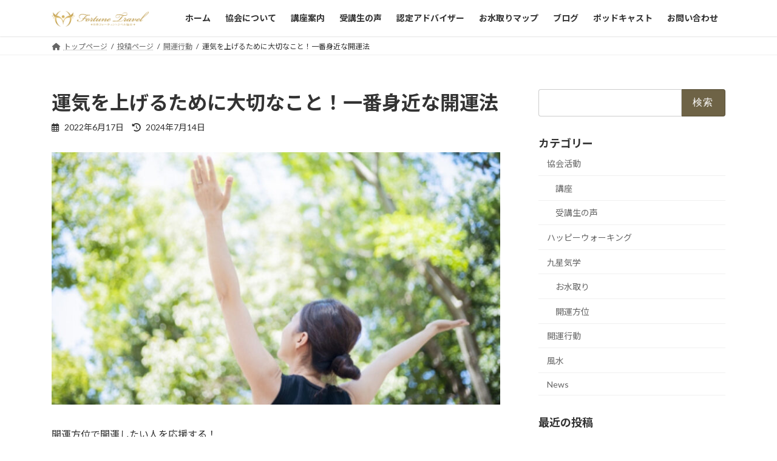

--- FILE ---
content_type: text/html; charset=UTF-8
request_url: https://kaiun-houi.com/raise-your-luck/
body_size: 20429
content:
<!DOCTYPE html>
<html dir="ltr" lang="ja" prefix="og: https://ogp.me/ns#">
<head>
<meta charset="utf-8">
<meta http-equiv="X-UA-Compatible" content="IE=edge">
<meta name="viewport" content="width=device-width, initial-scale=1">
<!-- Google tag (gtag.js) --><script async data-type="lazy" data-src="https://www.googletagmanager.com/gtag/js?id=G-2BJPMLBJFX"></script><script data-type="lazy" data-src="[data-uri]"></script>
<title>運気を上げるために大切なこと！一番身近な開運法 - 一般社団法人 日本フォーチュントラベル協会</title>

		<!-- All in One SEO 4.9.2 - aioseo.com -->
	<meta name="description" content="運気を上げたい、開運したいと願う人はたくさんいます。この記事では、運気を上げるために押さえておきたい大切なことと、一番身近な開運を呼び込むための開運法をまとめました。" />
	<meta name="robots" content="max-image-preview:large" />
	<meta name="author" content="詩織"/>
	<link rel="canonical" href="https://kaiun-houi.com/raise-your-luck/" />
	<meta name="generator" content="All in One SEO (AIOSEO) 4.9.2" />

		<meta name="google-site-verification" content="xttprALAysQAxF9hkMr6s3bDICOOfQlSz991_FjAzoA" />
		<meta property="og:locale" content="ja_JP" />
		<meta property="og:site_name" content="一般社団法人 日本フォーチュントラベル協会 -" />
		<meta property="og:type" content="article" />
		<meta property="og:title" content="運気を上げるために大切なこと！一番身近な開運法 - 一般社団法人 日本フォーチュントラベル協会" />
		<meta property="og:description" content="運気を上げたい、開運したいと願う人はたくさんいます。この記事では、運気を上げるために押さえておきたい大切なことと、一番身近な開運を呼び込むための開運法をまとめました。" />
		<meta property="og:url" content="https://kaiun-houi.com/raise-your-luck/" />
		<meta property="article:published_time" content="2022-06-17T05:07:29+00:00" />
		<meta property="article:modified_time" content="2024-07-13T15:00:29+00:00" />
		<meta name="twitter:card" content="summary" />
		<meta name="twitter:title" content="運気を上げるために大切なこと！一番身近な開運法 - 一般社団法人 日本フォーチュントラベル協会" />
		<meta name="twitter:description" content="運気を上げたい、開運したいと願う人はたくさんいます。この記事では、運気を上げるために押さえておきたい大切なことと、一番身近な開運を呼び込むための開運法をまとめました。" />
		<script type="application/ld+json" class="aioseo-schema">
			{"@context":"https:\/\/schema.org","@graph":[{"@type":"BlogPosting","@id":"https:\/\/kaiun-houi.com\/raise-your-luck\/#blogposting","name":"\u904b\u6c17\u3092\u4e0a\u3052\u308b\u305f\u3081\u306b\u5927\u5207\u306a\u3053\u3068\uff01\u4e00\u756a\u8eab\u8fd1\u306a\u958b\u904b\u6cd5 - \u4e00\u822c\u793e\u56e3\u6cd5\u4eba \u65e5\u672c\u30d5\u30a9\u30fc\u30c1\u30e5\u30f3\u30c8\u30e9\u30d9\u30eb\u5354\u4f1a","headline":"\u904b\u6c17\u3092\u4e0a\u3052\u308b\u305f\u3081\u306b\u5927\u5207\u306a\u3053\u3068\uff01\u4e00\u756a\u8eab\u8fd1\u306a\u958b\u904b\u6cd5","author":{"@id":"https:\/\/kaiun-houi.com\/author\/kaiun-houi\/#author"},"publisher":{"@id":"https:\/\/kaiun-houi.com\/#organization"},"image":{"@type":"ImageObject","url":"https:\/\/kaiun-houi.com\/wp-content\/uploads\/2022\/06\/unki.jpg","width":1280,"height":720},"datePublished":"2022-06-17T14:07:29+09:00","dateModified":"2024-07-14T00:00:29+09:00","inLanguage":"ja","mainEntityOfPage":{"@id":"https:\/\/kaiun-houi.com\/raise-your-luck\/#webpage"},"isPartOf":{"@id":"https:\/\/kaiun-houi.com\/raise-your-luck\/#webpage"},"articleSection":"\u958b\u904b\u884c\u52d5"},{"@type":"BreadcrumbList","@id":"https:\/\/kaiun-houi.com\/raise-your-luck\/#breadcrumblist","itemListElement":[{"@type":"ListItem","@id":"https:\/\/kaiun-houi.com#listItem","position":1,"name":"\u30db\u30fc\u30e0","item":"https:\/\/kaiun-houi.com","nextItem":{"@type":"ListItem","@id":"https:\/\/kaiun-houi.com\/category\/action\/#listItem","name":"\u958b\u904b\u884c\u52d5"}},{"@type":"ListItem","@id":"https:\/\/kaiun-houi.com\/category\/action\/#listItem","position":2,"name":"\u958b\u904b\u884c\u52d5","item":"https:\/\/kaiun-houi.com\/category\/action\/","nextItem":{"@type":"ListItem","@id":"https:\/\/kaiun-houi.com\/raise-your-luck\/#listItem","name":"\u904b\u6c17\u3092\u4e0a\u3052\u308b\u305f\u3081\u306b\u5927\u5207\u306a\u3053\u3068\uff01\u4e00\u756a\u8eab\u8fd1\u306a\u958b\u904b\u6cd5"},"previousItem":{"@type":"ListItem","@id":"https:\/\/kaiun-houi.com#listItem","name":"\u30db\u30fc\u30e0"}},{"@type":"ListItem","@id":"https:\/\/kaiun-houi.com\/raise-your-luck\/#listItem","position":3,"name":"\u904b\u6c17\u3092\u4e0a\u3052\u308b\u305f\u3081\u306b\u5927\u5207\u306a\u3053\u3068\uff01\u4e00\u756a\u8eab\u8fd1\u306a\u958b\u904b\u6cd5","previousItem":{"@type":"ListItem","@id":"https:\/\/kaiun-houi.com\/category\/action\/#listItem","name":"\u958b\u904b\u884c\u52d5"}}]},{"@type":"Organization","@id":"https:\/\/kaiun-houi.com\/#organization","name":"\u4e00\u822c\u793e\u56e3\u6cd5\u4eba \u65e5\u672c\u30d5\u30a9\u30fc\u30c1\u30e5\u30f3\u30c8\u30e9\u30d9\u30eb\u5354\u4f1a","url":"https:\/\/kaiun-houi.com\/"},{"@type":"Person","@id":"https:\/\/kaiun-houi.com\/author\/kaiun-houi\/#author","url":"https:\/\/kaiun-houi.com\/author\/kaiun-houi\/","name":"\u8a69\u7e54","image":{"@type":"ImageObject","@id":"https:\/\/kaiun-houi.com\/raise-your-luck\/#authorImage","url":"https:\/\/secure.gravatar.com\/avatar\/c81dd023d094ff54e8a08c56fc1795392d38bd2b0c94931cba69c69ff7de6c43?s=96&d=mm&r=g","width":96,"height":96,"caption":"\u8a69\u7e54"}},{"@type":"WebPage","@id":"https:\/\/kaiun-houi.com\/raise-your-luck\/#webpage","url":"https:\/\/kaiun-houi.com\/raise-your-luck\/","name":"\u904b\u6c17\u3092\u4e0a\u3052\u308b\u305f\u3081\u306b\u5927\u5207\u306a\u3053\u3068\uff01\u4e00\u756a\u8eab\u8fd1\u306a\u958b\u904b\u6cd5 - \u4e00\u822c\u793e\u56e3\u6cd5\u4eba \u65e5\u672c\u30d5\u30a9\u30fc\u30c1\u30e5\u30f3\u30c8\u30e9\u30d9\u30eb\u5354\u4f1a","description":"\u904b\u6c17\u3092\u4e0a\u3052\u305f\u3044\u3001\u958b\u904b\u3057\u305f\u3044\u3068\u9858\u3046\u4eba\u306f\u305f\u304f\u3055\u3093\u3044\u307e\u3059\u3002\u3053\u306e\u8a18\u4e8b\u3067\u306f\u3001\u904b\u6c17\u3092\u4e0a\u3052\u308b\u305f\u3081\u306b\u62bc\u3055\u3048\u3066\u304a\u304d\u305f\u3044\u5927\u5207\u306a\u3053\u3068\u3068\u3001\u4e00\u756a\u8eab\u8fd1\u306a\u958b\u904b\u3092\u547c\u3073\u8fbc\u3080\u305f\u3081\u306e\u958b\u904b\u6cd5\u3092\u307e\u3068\u3081\u307e\u3057\u305f\u3002","inLanguage":"ja","isPartOf":{"@id":"https:\/\/kaiun-houi.com\/#website"},"breadcrumb":{"@id":"https:\/\/kaiun-houi.com\/raise-your-luck\/#breadcrumblist"},"author":{"@id":"https:\/\/kaiun-houi.com\/author\/kaiun-houi\/#author"},"creator":{"@id":"https:\/\/kaiun-houi.com\/author\/kaiun-houi\/#author"},"image":{"@type":"ImageObject","url":"https:\/\/kaiun-houi.com\/wp-content\/uploads\/2022\/06\/unki.jpg","@id":"https:\/\/kaiun-houi.com\/raise-your-luck\/#mainImage","width":1280,"height":720},"primaryImageOfPage":{"@id":"https:\/\/kaiun-houi.com\/raise-your-luck\/#mainImage"},"datePublished":"2022-06-17T14:07:29+09:00","dateModified":"2024-07-14T00:00:29+09:00"},{"@type":"WebSite","@id":"https:\/\/kaiun-houi.com\/#website","url":"https:\/\/kaiun-houi.com\/","name":"\u4e00\u822c\u793e\u56e3\u6cd5\u4eba \u65e5\u672c\u30d5\u30a9\u30fc\u30c1\u30e5\u30f3\u30c8\u30e9\u30d9\u30eb\u5354\u4f1a","inLanguage":"ja","publisher":{"@id":"https:\/\/kaiun-houi.com\/#organization"}}]}
		</script>
		<!-- All in One SEO -->

<link rel="alternate" type="application/rss+xml" title="一般社団法人 日本フォーチュントラベル協会 &raquo; フィード" href="https://kaiun-houi.com/feed/" />
<link rel="alternate" type="application/rss+xml" title="一般社団法人 日本フォーチュントラベル協会 &raquo; コメントフィード" href="https://kaiun-houi.com/comments/feed/" />
<link rel="alternate" title="oEmbed (JSON)" type="application/json+oembed" href="https://kaiun-houi.com/wp-json/oembed/1.0/embed?url=https%3A%2F%2Fkaiun-houi.com%2Fraise-your-luck%2F" />
<link rel="alternate" title="oEmbed (XML)" type="text/xml+oembed" href="https://kaiun-houi.com/wp-json/oembed/1.0/embed?url=https%3A%2F%2Fkaiun-houi.com%2Fraise-your-luck%2F&#038;format=xml" />
<meta name="description" content="運気を上げたい、開運したいと願う人はたくさんいます。この記事では、運気を上げるために押さえておきたい大切なことと、一番身近な開運を呼び込むための開運法をまとめました。" /><style id='wp-img-auto-sizes-contain-inline-css' type='text/css'>
img:is([sizes=auto i],[sizes^="auto," i]){contain-intrinsic-size:3000px 1500px}
/*# sourceURL=wp-img-auto-sizes-contain-inline-css */
</style>
<link rel='stylesheet' id='vkExUnit_common_style-css' href='https://kaiun-houi.com/wp-content/plugins/vk-all-in-one-expansion-unit/assets/css/vkExUnit_style.css?ver=9.113.0.1' type='text/css' media='all' />
<style id='vkExUnit_common_style-inline-css' type='text/css'>
.grecaptcha-badge{bottom: 85px !important;}
:root {--ver_page_top_button_url:url(https://kaiun-houi.com/wp-content/plugins/vk-all-in-one-expansion-unit/assets/images/to-top-btn-icon.svg);}@font-face {font-weight: normal;font-style: normal;font-family: "vk_sns";src: url("https://kaiun-houi.com/wp-content/plugins/vk-all-in-one-expansion-unit/inc/sns/icons/fonts/vk_sns.eot?-bq20cj");src: url("https://kaiun-houi.com/wp-content/plugins/vk-all-in-one-expansion-unit/inc/sns/icons/fonts/vk_sns.eot?#iefix-bq20cj") format("embedded-opentype"),url("https://kaiun-houi.com/wp-content/plugins/vk-all-in-one-expansion-unit/inc/sns/icons/fonts/vk_sns.woff?-bq20cj") format("woff"),url("https://kaiun-houi.com/wp-content/plugins/vk-all-in-one-expansion-unit/inc/sns/icons/fonts/vk_sns.ttf?-bq20cj") format("truetype"),url("https://kaiun-houi.com/wp-content/plugins/vk-all-in-one-expansion-unit/inc/sns/icons/fonts/vk_sns.svg?-bq20cj#vk_sns") format("svg");}
.veu_promotion-alert__content--text {border: 1px solid rgba(0,0,0,0.125);padding: 0.5em 1em;border-radius: var(--vk-size-radius);margin-bottom: var(--vk-margin-block-bottom);font-size: 0.875rem;}/* Alert Content部分に段落タグを入れた場合に最後の段落の余白を0にする */.veu_promotion-alert__content--text p:last-of-type{margin-bottom:0;margin-top: 0;}
/*# sourceURL=vkExUnit_common_style-inline-css */
</style>
<link rel='preload' id='ssp-castos-player-css-preload' href='https://kaiun-houi.com/wp-content/plugins/seriously-simple-podcasting/assets/css/castos-player.min.css?ver=3.14.1' as='style' onload="this.onload=null;this.rel='stylesheet'"/>
<link rel='stylesheet' id='ssp-castos-player-css' href='https://kaiun-houi.com/wp-content/plugins/seriously-simple-podcasting/assets/css/castos-player.min.css?ver=3.14.1' media='print' onload="this.media='all'; this.onload=null;">
<link rel='preload' id='ssp-subscribe-buttons-css-preload' href='https://kaiun-houi.com/wp-content/plugins/seriously-simple-podcasting/assets/css/subscribe-buttons.css?ver=3.14.1' as='style' onload="this.onload=null;this.rel='stylesheet'"/>
<link rel='stylesheet' id='ssp-subscribe-buttons-css' href='https://kaiun-houi.com/wp-content/plugins/seriously-simple-podcasting/assets/css/subscribe-buttons.css?ver=3.14.1' media='print' onload="this.media='all'; this.onload=null;">
<link rel='preload' id='wp-block-library-css-preload' href='https://kaiun-houi.com/wp-includes/css/dist/block-library/style.min.css?ver=6.9' as='style' onload="this.onload=null;this.rel='stylesheet'"/>
<link rel='stylesheet' id='wp-block-library-css' href='https://kaiun-houi.com/wp-includes/css/dist/block-library/style.min.css?ver=6.9' media='print' onload="this.media='all'; this.onload=null;">
<style id='wp-block-library-inline-css' type='text/css'>
.vk-cols--reverse{flex-direction:row-reverse}.vk-cols--hasbtn{margin-bottom:0}.vk-cols--hasbtn>.row>.vk_gridColumn_item,.vk-cols--hasbtn>.wp-block-column{position:relative;padding-bottom:3em}.vk-cols--hasbtn>.row>.vk_gridColumn_item>.wp-block-buttons,.vk-cols--hasbtn>.row>.vk_gridColumn_item>.vk_button,.vk-cols--hasbtn>.wp-block-column>.wp-block-buttons,.vk-cols--hasbtn>.wp-block-column>.vk_button{position:absolute;bottom:0;width:100%}.vk-cols--fit.wp-block-columns{gap:0}.vk-cols--fit.wp-block-columns,.vk-cols--fit.wp-block-columns:not(.is-not-stacked-on-mobile){margin-top:0;margin-bottom:0;justify-content:space-between}.vk-cols--fit.wp-block-columns>.wp-block-column *:last-child,.vk-cols--fit.wp-block-columns:not(.is-not-stacked-on-mobile)>.wp-block-column *:last-child{margin-bottom:0}.vk-cols--fit.wp-block-columns>.wp-block-column>.wp-block-cover,.vk-cols--fit.wp-block-columns:not(.is-not-stacked-on-mobile)>.wp-block-column>.wp-block-cover{margin-top:0}.vk-cols--fit.wp-block-columns.has-background,.vk-cols--fit.wp-block-columns:not(.is-not-stacked-on-mobile).has-background{padding:0}@media(max-width: 599px){.vk-cols--fit.wp-block-columns:not(.has-background)>.wp-block-column:not(.has-background),.vk-cols--fit.wp-block-columns:not(.is-not-stacked-on-mobile):not(.has-background)>.wp-block-column:not(.has-background){padding-left:0 !important;padding-right:0 !important}}@media(min-width: 782px){.vk-cols--fit.wp-block-columns .block-editor-block-list__block.wp-block-column:not(:first-child),.vk-cols--fit.wp-block-columns>.wp-block-column:not(:first-child),.vk-cols--fit.wp-block-columns:not(.is-not-stacked-on-mobile) .block-editor-block-list__block.wp-block-column:not(:first-child),.vk-cols--fit.wp-block-columns:not(.is-not-stacked-on-mobile)>.wp-block-column:not(:first-child){margin-left:0}}@media(min-width: 600px)and (max-width: 781px){.vk-cols--fit.wp-block-columns .wp-block-column:nth-child(2n),.vk-cols--fit.wp-block-columns:not(.is-not-stacked-on-mobile) .wp-block-column:nth-child(2n){margin-left:0}.vk-cols--fit.wp-block-columns .wp-block-column:not(:only-child),.vk-cols--fit.wp-block-columns:not(.is-not-stacked-on-mobile) .wp-block-column:not(:only-child){flex-basis:50% !important}}.vk-cols--fit--gap1.wp-block-columns{gap:1px}@media(min-width: 600px)and (max-width: 781px){.vk-cols--fit--gap1.wp-block-columns .wp-block-column:not(:only-child){flex-basis:calc(50% - 1px) !important}}.vk-cols--fit.vk-cols--grid>.block-editor-block-list__block,.vk-cols--fit.vk-cols--grid>.wp-block-column,.vk-cols--fit.vk-cols--grid:not(.is-not-stacked-on-mobile)>.block-editor-block-list__block,.vk-cols--fit.vk-cols--grid:not(.is-not-stacked-on-mobile)>.wp-block-column{flex-basis:50%;box-sizing:border-box}@media(max-width: 599px){.vk-cols--fit.vk-cols--grid.vk-cols--grid--alignfull>.wp-block-column:nth-child(2)>.wp-block-cover,.vk-cols--fit.vk-cols--grid.vk-cols--grid--alignfull>.wp-block-column:nth-child(2)>.vk_outer,.vk-cols--fit.vk-cols--grid:not(.is-not-stacked-on-mobile).vk-cols--grid--alignfull>.wp-block-column:nth-child(2)>.wp-block-cover,.vk-cols--fit.vk-cols--grid:not(.is-not-stacked-on-mobile).vk-cols--grid--alignfull>.wp-block-column:nth-child(2)>.vk_outer{width:100vw;margin-right:calc((100% - 100vw)/2);margin-left:calc((100% - 100vw)/2)}}@media(min-width: 600px){.vk-cols--fit.vk-cols--grid.vk-cols--grid--alignfull>.wp-block-column:nth-child(2)>.wp-block-cover,.vk-cols--fit.vk-cols--grid.vk-cols--grid--alignfull>.wp-block-column:nth-child(2)>.vk_outer,.vk-cols--fit.vk-cols--grid:not(.is-not-stacked-on-mobile).vk-cols--grid--alignfull>.wp-block-column:nth-child(2)>.wp-block-cover,.vk-cols--fit.vk-cols--grid:not(.is-not-stacked-on-mobile).vk-cols--grid--alignfull>.wp-block-column:nth-child(2)>.vk_outer{margin-right:calc(100% - 50vw);width:50vw}}@media(min-width: 600px){.vk-cols--fit.vk-cols--grid.vk-cols--grid--alignfull.vk-cols--reverse>.wp-block-column,.vk-cols--fit.vk-cols--grid:not(.is-not-stacked-on-mobile).vk-cols--grid--alignfull.vk-cols--reverse>.wp-block-column{margin-left:0;margin-right:0}.vk-cols--fit.vk-cols--grid.vk-cols--grid--alignfull.vk-cols--reverse>.wp-block-column:nth-child(2)>.wp-block-cover,.vk-cols--fit.vk-cols--grid.vk-cols--grid--alignfull.vk-cols--reverse>.wp-block-column:nth-child(2)>.vk_outer,.vk-cols--fit.vk-cols--grid:not(.is-not-stacked-on-mobile).vk-cols--grid--alignfull.vk-cols--reverse>.wp-block-column:nth-child(2)>.wp-block-cover,.vk-cols--fit.vk-cols--grid:not(.is-not-stacked-on-mobile).vk-cols--grid--alignfull.vk-cols--reverse>.wp-block-column:nth-child(2)>.vk_outer{margin-left:calc(100% - 50vw)}}.vk-cols--menu h2,.vk-cols--menu h3,.vk-cols--menu h4,.vk-cols--menu h5{margin-bottom:.2em;text-shadow:#000 0 0 10px}.vk-cols--menu h2:first-child,.vk-cols--menu h3:first-child,.vk-cols--menu h4:first-child,.vk-cols--menu h5:first-child{margin-top:0}.vk-cols--menu p{margin-bottom:1rem;text-shadow:#000 0 0 10px}.vk-cols--menu .wp-block-cover__inner-container:last-child{margin-bottom:0}.vk-cols--fitbnrs .wp-block-column .wp-block-cover:hover img{filter:unset}.vk-cols--fitbnrs .wp-block-column .wp-block-cover:hover{background-color:unset}.vk-cols--fitbnrs .wp-block-column .wp-block-cover:hover .wp-block-cover__image-background{filter:unset !important}.vk-cols--fitbnrs .wp-block-cover .wp-block-cover__inner-container{position:absolute;height:100%;width:100%}.vk-cols--fitbnrs .vk_button{height:100%;margin:0}.vk-cols--fitbnrs .vk_button .vk_button_btn,.vk-cols--fitbnrs .vk_button .btn{height:100%;width:100%;border:none;box-shadow:none;background-color:unset !important;transition:unset}.vk-cols--fitbnrs .vk_button .vk_button_btn:hover,.vk-cols--fitbnrs .vk_button .btn:hover{transition:unset}.vk-cols--fitbnrs .vk_button .vk_button_btn:after,.vk-cols--fitbnrs .vk_button .btn:after{border:none}.vk-cols--fitbnrs .vk_button .vk_button_link_txt{width:100%;position:absolute;top:50%;left:50%;transform:translateY(-50%) translateX(-50%);font-size:2rem;text-shadow:#000 0 0 10px}.vk-cols--fitbnrs .vk_button .vk_button_link_subCaption{width:100%;position:absolute;top:calc(50% + 2.2em);left:50%;transform:translateY(-50%) translateX(-50%);text-shadow:#000 0 0 10px}@media(min-width: 992px){.vk-cols--media.wp-block-columns{gap:3rem}}.vk-fit-map figure{margin-bottom:0}.vk-fit-map iframe{position:relative;margin-bottom:0;display:block;max-height:400px;width:100vw}.vk-fit-map:is(.alignfull,.alignwide) div{max-width:100%}.vk-table--th--width25 :where(tr>*:first-child){width:25%}.vk-table--th--width30 :where(tr>*:first-child){width:30%}.vk-table--th--width35 :where(tr>*:first-child){width:35%}.vk-table--th--width40 :where(tr>*:first-child){width:40%}.vk-table--th--bg-bright :where(tr>*:first-child){background-color:var(--wp--preset--color--bg-secondary, rgba(0, 0, 0, 0.05))}@media(max-width: 599px){.vk-table--mobile-block :is(th,td){width:100%;display:block}.vk-table--mobile-block.wp-block-table table :is(th,td){border-top:none}}.vk-table--width--th25 :where(tr>*:first-child){width:25%}.vk-table--width--th30 :where(tr>*:first-child){width:30%}.vk-table--width--th35 :where(tr>*:first-child){width:35%}.vk-table--width--th40 :where(tr>*:first-child){width:40%}.no-margin{margin:0}@media(max-width: 599px){.wp-block-image.vk-aligncenter--mobile>.alignright{float:none;margin-left:auto;margin-right:auto}.vk-no-padding-horizontal--mobile{padding-left:0 !important;padding-right:0 !important}}
/* VK Color Palettes */:root{ --wp--preset--color--vk-color-primary:#6e6346}/* --vk-color-primary is deprecated. */:root{ --vk-color-primary: var(--wp--preset--color--vk-color-primary);}:root{ --wp--preset--color--vk-color-primary-dark:#584f38}/* --vk-color-primary-dark is deprecated. */:root{ --vk-color-primary-dark: var(--wp--preset--color--vk-color-primary-dark);}:root{ --wp--preset--color--vk-color-primary-vivid:#796d4d}/* --vk-color-primary-vivid is deprecated. */:root{ --vk-color-primary-vivid: var(--wp--preset--color--vk-color-primary-vivid);}
/*# sourceURL=wp-block-library-inline-css */
</style>
<style id='classic-theme-styles-inline-css' type='text/css'>
/*! This file is auto-generated */
.wp-block-button__link{color:#fff;background-color:#32373c;border-radius:9999px;box-shadow:none;text-decoration:none;padding:calc(.667em + 2px) calc(1.333em + 2px);font-size:1.125em}.wp-block-file__button{background:#32373c;color:#fff;text-decoration:none}
/*# sourceURL=/wp-includes/css/classic-themes.min.css */
</style>
<link rel='preload' id='aioseo/css/src/vue/standalone/blocks/table-of-contents/global.scss-css-preload' href='https://kaiun-houi.com/wp-content/plugins/all-in-one-seo-pack/dist/Lite/assets/css/table-of-contents/global.e90f6d47.css?ver=4.9.2' as='style' onload="this.onload=null;this.rel='stylesheet'"/>
<link rel='stylesheet' id='aioseo/css/src/vue/standalone/blocks/table-of-contents/global.scss-css' href='https://kaiun-houi.com/wp-content/plugins/all-in-one-seo-pack/dist/Lite/assets/css/table-of-contents/global.e90f6d47.css?ver=4.9.2' media='print' onload="this.media='all'; this.onload=null;">
<style id='global-styles-inline-css' type='text/css'>
:root{--wp--preset--aspect-ratio--square: 1;--wp--preset--aspect-ratio--4-3: 4/3;--wp--preset--aspect-ratio--3-4: 3/4;--wp--preset--aspect-ratio--3-2: 3/2;--wp--preset--aspect-ratio--2-3: 2/3;--wp--preset--aspect-ratio--16-9: 16/9;--wp--preset--aspect-ratio--9-16: 9/16;--wp--preset--color--black: #000000;--wp--preset--color--cyan-bluish-gray: #abb8c3;--wp--preset--color--white: #ffffff;--wp--preset--color--pale-pink: #f78da7;--wp--preset--color--vivid-red: #cf2e2e;--wp--preset--color--luminous-vivid-orange: #ff6900;--wp--preset--color--luminous-vivid-amber: #fcb900;--wp--preset--color--light-green-cyan: #7bdcb5;--wp--preset--color--vivid-green-cyan: #00d084;--wp--preset--color--pale-cyan-blue: #8ed1fc;--wp--preset--color--vivid-cyan-blue: #0693e3;--wp--preset--color--vivid-purple: #9b51e0;--wp--preset--color--vk-color-primary: #6e6346;--wp--preset--color--vk-color-primary-dark: #584f38;--wp--preset--color--vk-color-primary-vivid: #796d4d;--wp--preset--gradient--vivid-cyan-blue-to-vivid-purple: linear-gradient(135deg,rgba(6,147,227,1) 0%,rgb(155,81,224) 100%);--wp--preset--gradient--light-green-cyan-to-vivid-green-cyan: linear-gradient(135deg,rgb(122,220,180) 0%,rgb(0,208,130) 100%);--wp--preset--gradient--luminous-vivid-amber-to-luminous-vivid-orange: linear-gradient(135deg,rgba(252,185,0,1) 0%,rgba(255,105,0,1) 100%);--wp--preset--gradient--luminous-vivid-orange-to-vivid-red: linear-gradient(135deg,rgba(255,105,0,1) 0%,rgb(207,46,46) 100%);--wp--preset--gradient--very-light-gray-to-cyan-bluish-gray: linear-gradient(135deg,rgb(238,238,238) 0%,rgb(169,184,195) 100%);--wp--preset--gradient--cool-to-warm-spectrum: linear-gradient(135deg,rgb(74,234,220) 0%,rgb(151,120,209) 20%,rgb(207,42,186) 40%,rgb(238,44,130) 60%,rgb(251,105,98) 80%,rgb(254,248,76) 100%);--wp--preset--gradient--blush-light-purple: linear-gradient(135deg,rgb(255,206,236) 0%,rgb(152,150,240) 100%);--wp--preset--gradient--blush-bordeaux: linear-gradient(135deg,rgb(254,205,165) 0%,rgb(254,45,45) 50%,rgb(107,0,62) 100%);--wp--preset--gradient--luminous-dusk: linear-gradient(135deg,rgb(255,203,112) 0%,rgb(199,81,192) 50%,rgb(65,88,208) 100%);--wp--preset--gradient--pale-ocean: linear-gradient(135deg,rgb(255,245,203) 0%,rgb(182,227,212) 50%,rgb(51,167,181) 100%);--wp--preset--gradient--electric-grass: linear-gradient(135deg,rgb(202,248,128) 0%,rgb(113,206,126) 100%);--wp--preset--gradient--midnight: linear-gradient(135deg,rgb(2,3,129) 0%,rgb(40,116,252) 100%);--wp--preset--gradient--vivid-green-cyan-to-vivid-cyan-blue: linear-gradient(135deg,rgba(0,208,132,1) 0%,rgba(6,147,227,1) 100%);--wp--preset--font-size--small: 14px;--wp--preset--font-size--medium: 20px;--wp--preset--font-size--large: 24px;--wp--preset--font-size--x-large: 42px;--wp--preset--font-size--regular: 16px;--wp--preset--font-size--huge: 36px;--wp--preset--spacing--20: 0.44rem;--wp--preset--spacing--30: 0.67rem;--wp--preset--spacing--40: 1rem;--wp--preset--spacing--50: 1.5rem;--wp--preset--spacing--60: 2.25rem;--wp--preset--spacing--70: 3.38rem;--wp--preset--spacing--80: 5.06rem;--wp--preset--shadow--natural: 6px 6px 9px rgba(0, 0, 0, 0.2);--wp--preset--shadow--deep: 12px 12px 50px rgba(0, 0, 0, 0.4);--wp--preset--shadow--sharp: 6px 6px 0px rgba(0, 0, 0, 0.2);--wp--preset--shadow--outlined: 6px 6px 0px -3px rgb(255, 255, 255), 6px 6px rgb(0, 0, 0);--wp--preset--shadow--crisp: 6px 6px 0px rgb(0, 0, 0);}:where(.is-layout-flex){gap: 0.5em;}:where(.is-layout-grid){gap: 0.5em;}body .is-layout-flex{display: flex;}.is-layout-flex{flex-wrap: wrap;align-items: center;}.is-layout-flex > :is(*, div){margin: 0;}body .is-layout-grid{display: grid;}.is-layout-grid > :is(*, div){margin: 0;}:where(.wp-block-columns.is-layout-flex){gap: 2em;}:where(.wp-block-columns.is-layout-grid){gap: 2em;}:where(.wp-block-post-template.is-layout-flex){gap: 1.25em;}:where(.wp-block-post-template.is-layout-grid){gap: 1.25em;}.has-black-color{color: var(--wp--preset--color--black) !important;}.has-cyan-bluish-gray-color{color: var(--wp--preset--color--cyan-bluish-gray) !important;}.has-white-color{color: var(--wp--preset--color--white) !important;}.has-pale-pink-color{color: var(--wp--preset--color--pale-pink) !important;}.has-vivid-red-color{color: var(--wp--preset--color--vivid-red) !important;}.has-luminous-vivid-orange-color{color: var(--wp--preset--color--luminous-vivid-orange) !important;}.has-luminous-vivid-amber-color{color: var(--wp--preset--color--luminous-vivid-amber) !important;}.has-light-green-cyan-color{color: var(--wp--preset--color--light-green-cyan) !important;}.has-vivid-green-cyan-color{color: var(--wp--preset--color--vivid-green-cyan) !important;}.has-pale-cyan-blue-color{color: var(--wp--preset--color--pale-cyan-blue) !important;}.has-vivid-cyan-blue-color{color: var(--wp--preset--color--vivid-cyan-blue) !important;}.has-vivid-purple-color{color: var(--wp--preset--color--vivid-purple) !important;}.has-vk-color-primary-color{color: var(--wp--preset--color--vk-color-primary) !important;}.has-vk-color-primary-dark-color{color: var(--wp--preset--color--vk-color-primary-dark) !important;}.has-vk-color-primary-vivid-color{color: var(--wp--preset--color--vk-color-primary-vivid) !important;}.has-black-background-color{background-color: var(--wp--preset--color--black) !important;}.has-cyan-bluish-gray-background-color{background-color: var(--wp--preset--color--cyan-bluish-gray) !important;}.has-white-background-color{background-color: var(--wp--preset--color--white) !important;}.has-pale-pink-background-color{background-color: var(--wp--preset--color--pale-pink) !important;}.has-vivid-red-background-color{background-color: var(--wp--preset--color--vivid-red) !important;}.has-luminous-vivid-orange-background-color{background-color: var(--wp--preset--color--luminous-vivid-orange) !important;}.has-luminous-vivid-amber-background-color{background-color: var(--wp--preset--color--luminous-vivid-amber) !important;}.has-light-green-cyan-background-color{background-color: var(--wp--preset--color--light-green-cyan) !important;}.has-vivid-green-cyan-background-color{background-color: var(--wp--preset--color--vivid-green-cyan) !important;}.has-pale-cyan-blue-background-color{background-color: var(--wp--preset--color--pale-cyan-blue) !important;}.has-vivid-cyan-blue-background-color{background-color: var(--wp--preset--color--vivid-cyan-blue) !important;}.has-vivid-purple-background-color{background-color: var(--wp--preset--color--vivid-purple) !important;}.has-vk-color-primary-background-color{background-color: var(--wp--preset--color--vk-color-primary) !important;}.has-vk-color-primary-dark-background-color{background-color: var(--wp--preset--color--vk-color-primary-dark) !important;}.has-vk-color-primary-vivid-background-color{background-color: var(--wp--preset--color--vk-color-primary-vivid) !important;}.has-black-border-color{border-color: var(--wp--preset--color--black) !important;}.has-cyan-bluish-gray-border-color{border-color: var(--wp--preset--color--cyan-bluish-gray) !important;}.has-white-border-color{border-color: var(--wp--preset--color--white) !important;}.has-pale-pink-border-color{border-color: var(--wp--preset--color--pale-pink) !important;}.has-vivid-red-border-color{border-color: var(--wp--preset--color--vivid-red) !important;}.has-luminous-vivid-orange-border-color{border-color: var(--wp--preset--color--luminous-vivid-orange) !important;}.has-luminous-vivid-amber-border-color{border-color: var(--wp--preset--color--luminous-vivid-amber) !important;}.has-light-green-cyan-border-color{border-color: var(--wp--preset--color--light-green-cyan) !important;}.has-vivid-green-cyan-border-color{border-color: var(--wp--preset--color--vivid-green-cyan) !important;}.has-pale-cyan-blue-border-color{border-color: var(--wp--preset--color--pale-cyan-blue) !important;}.has-vivid-cyan-blue-border-color{border-color: var(--wp--preset--color--vivid-cyan-blue) !important;}.has-vivid-purple-border-color{border-color: var(--wp--preset--color--vivid-purple) !important;}.has-vk-color-primary-border-color{border-color: var(--wp--preset--color--vk-color-primary) !important;}.has-vk-color-primary-dark-border-color{border-color: var(--wp--preset--color--vk-color-primary-dark) !important;}.has-vk-color-primary-vivid-border-color{border-color: var(--wp--preset--color--vk-color-primary-vivid) !important;}.has-vivid-cyan-blue-to-vivid-purple-gradient-background{background: var(--wp--preset--gradient--vivid-cyan-blue-to-vivid-purple) !important;}.has-light-green-cyan-to-vivid-green-cyan-gradient-background{background: var(--wp--preset--gradient--light-green-cyan-to-vivid-green-cyan) !important;}.has-luminous-vivid-amber-to-luminous-vivid-orange-gradient-background{background: var(--wp--preset--gradient--luminous-vivid-amber-to-luminous-vivid-orange) !important;}.has-luminous-vivid-orange-to-vivid-red-gradient-background{background: var(--wp--preset--gradient--luminous-vivid-orange-to-vivid-red) !important;}.has-very-light-gray-to-cyan-bluish-gray-gradient-background{background: var(--wp--preset--gradient--very-light-gray-to-cyan-bluish-gray) !important;}.has-cool-to-warm-spectrum-gradient-background{background: var(--wp--preset--gradient--cool-to-warm-spectrum) !important;}.has-blush-light-purple-gradient-background{background: var(--wp--preset--gradient--blush-light-purple) !important;}.has-blush-bordeaux-gradient-background{background: var(--wp--preset--gradient--blush-bordeaux) !important;}.has-luminous-dusk-gradient-background{background: var(--wp--preset--gradient--luminous-dusk) !important;}.has-pale-ocean-gradient-background{background: var(--wp--preset--gradient--pale-ocean) !important;}.has-electric-grass-gradient-background{background: var(--wp--preset--gradient--electric-grass) !important;}.has-midnight-gradient-background{background: var(--wp--preset--gradient--midnight) !important;}.has-small-font-size{font-size: var(--wp--preset--font-size--small) !important;}.has-medium-font-size{font-size: var(--wp--preset--font-size--medium) !important;}.has-large-font-size{font-size: var(--wp--preset--font-size--large) !important;}.has-x-large-font-size{font-size: var(--wp--preset--font-size--x-large) !important;}
:where(.wp-block-post-template.is-layout-flex){gap: 1.25em;}:where(.wp-block-post-template.is-layout-grid){gap: 1.25em;}
:where(.wp-block-term-template.is-layout-flex){gap: 1.25em;}:where(.wp-block-term-template.is-layout-grid){gap: 1.25em;}
:where(.wp-block-columns.is-layout-flex){gap: 2em;}:where(.wp-block-columns.is-layout-grid){gap: 2em;}
:root :where(.wp-block-pullquote){font-size: 1.5em;line-height: 1.6;}
/*# sourceURL=global-styles-inline-css */
</style>
<link rel='preload' id='toc-screen-css-preload' href='https://kaiun-houi.com/wp-content/plugins/table-of-contents-plus/screen.min.css?ver=2411.1' as='style' onload="this.onload=null;this.rel='stylesheet'"/>
<link rel='stylesheet' id='toc-screen-css' href='https://kaiun-houi.com/wp-content/plugins/table-of-contents-plus/screen.min.css?ver=2411.1' media='print' onload="this.media='all'; this.onload=null;">
<style id='toc-screen-inline-css' type='text/css'>
div#toc_container {width: 95%;}
/*# sourceURL=toc-screen-inline-css */
</style>
<link rel='stylesheet' id='vk-swiper-style-css' href='https://kaiun-houi.com/wp-content/plugins/vk-blocks/vendor/vektor-inc/vk-swiper/src/assets/css/swiper-bundle.min.css?ver=11.0.2' type='text/css' media='all' />
<link rel='stylesheet' id='lightning-common-style-css' href='https://kaiun-houi.com/wp-content/themes/lightning/_g3/assets/css/style.css?ver=15.32.4' type='text/css' media='all' />
<style id='lightning-common-style-inline-css' type='text/css'>
/* Lightning */:root {--vk-color-primary:#6e6346;--vk-color-primary-dark:#584f38;--vk-color-primary-vivid:#796d4d;--g_nav_main_acc_icon_open_url:url(https://kaiun-houi.com/wp-content/themes/lightning/_g3/inc/vk-mobile-nav/package/images/vk-menu-acc-icon-open-black.svg);--g_nav_main_acc_icon_close_url: url(https://kaiun-houi.com/wp-content/themes/lightning/_g3/inc/vk-mobile-nav/package/images/vk-menu-close-black.svg);--g_nav_sub_acc_icon_open_url: url(https://kaiun-houi.com/wp-content/themes/lightning/_g3/inc/vk-mobile-nav/package/images/vk-menu-acc-icon-open-white.svg);--g_nav_sub_acc_icon_close_url: url(https://kaiun-houi.com/wp-content/themes/lightning/_g3/inc/vk-mobile-nav/package/images/vk-menu-close-white.svg);}
:root{--swiper-navigation-color: #fff;}
/* vk-mobile-nav */:root {--vk-mobile-nav-menu-btn-bg-src: url("https://kaiun-houi.com/wp-content/themes/lightning/_g3/inc/vk-mobile-nav/package/images/vk-menu-btn-black.svg");--vk-mobile-nav-menu-btn-close-bg-src: url("https://kaiun-houi.com/wp-content/themes/lightning/_g3/inc/vk-mobile-nav/package/images/vk-menu-close-black.svg");--vk-menu-acc-icon-open-black-bg-src: url("https://kaiun-houi.com/wp-content/themes/lightning/_g3/inc/vk-mobile-nav/package/images/vk-menu-acc-icon-open-black.svg");--vk-menu-acc-icon-open-white-bg-src: url("https://kaiun-houi.com/wp-content/themes/lightning/_g3/inc/vk-mobile-nav/package/images/vk-menu-acc-icon-open-white.svg");--vk-menu-acc-icon-close-black-bg-src: url("https://kaiun-houi.com/wp-content/themes/lightning/_g3/inc/vk-mobile-nav/package/images/vk-menu-close-black.svg");--vk-menu-acc-icon-close-white-bg-src: url("https://kaiun-houi.com/wp-content/themes/lightning/_g3/inc/vk-mobile-nav/package/images/vk-menu-close-white.svg");}
/*# sourceURL=lightning-common-style-inline-css */
</style>
<link rel='stylesheet' id='lightning-design-style-css' href='https://kaiun-houi.com/wp-content/themes/lightning/_g3/design-skin/origin3/css/style.css?ver=15.32.4' type='text/css' media='all' />
<style id='lightning-design-style-inline-css' type='text/css'>
.tagcloud a:before { font-family: "Font Awesome 5 Free";content: "\f02b";font-weight: bold; }
/*# sourceURL=lightning-design-style-inline-css */
</style>
<link rel='preload' id='vk-blog-card-css-preload' href='https://kaiun-houi.com/wp-content/themes/lightning/_g3/inc/vk-wp-oembed-blog-card/package/css/blog-card.css?ver=6.9' as='style' onload="this.onload=null;this.rel='stylesheet'"/>
<link rel='stylesheet' id='vk-blog-card-css' href='https://kaiun-houi.com/wp-content/themes/lightning/_g3/inc/vk-wp-oembed-blog-card/package/css/blog-card.css?ver=6.9' media='print' onload="this.media='all'; this.onload=null;">
<link rel='stylesheet' id='veu-cta-css' href='https://kaiun-houi.com/wp-content/plugins/vk-all-in-one-expansion-unit/inc/call-to-action/package/assets/css/style.css?ver=9.113.0.1' type='text/css' media='all' />
<link rel='stylesheet' id='vk-blocks-build-css-css' href='https://kaiun-houi.com/wp-content/plugins/vk-blocks/build/block-build.css?ver=1.115.2.1' type='text/css' media='all' />
<style id='vk-blocks-build-css-inline-css' type='text/css'>

	:root {
		--vk_image-mask-circle: url(https://kaiun-houi.com/wp-content/plugins/vk-blocks/inc/vk-blocks/images/circle.svg);
		--vk_image-mask-wave01: url(https://kaiun-houi.com/wp-content/plugins/vk-blocks/inc/vk-blocks/images/wave01.svg);
		--vk_image-mask-wave02: url(https://kaiun-houi.com/wp-content/plugins/vk-blocks/inc/vk-blocks/images/wave02.svg);
		--vk_image-mask-wave03: url(https://kaiun-houi.com/wp-content/plugins/vk-blocks/inc/vk-blocks/images/wave03.svg);
		--vk_image-mask-wave04: url(https://kaiun-houi.com/wp-content/plugins/vk-blocks/inc/vk-blocks/images/wave04.svg);
	}
	

	:root {

		--vk-balloon-border-width:1px;

		--vk-balloon-speech-offset:-12px;
	}
	

	:root {
		--vk_flow-arrow: url(https://kaiun-houi.com/wp-content/plugins/vk-blocks/inc/vk-blocks/images/arrow_bottom.svg);
	}
	
/*# sourceURL=vk-blocks-build-css-inline-css */
</style>
<link rel='preload' id='lightning-theme-style-css-preload' href='https://kaiun-houi.com/wp-content/themes/lightning_child_sample/style.css?ver=15.32.4' as='style' onload="this.onload=null;this.rel='stylesheet'"/>
<link rel='stylesheet' id='lightning-theme-style-css' href='https://kaiun-houi.com/wp-content/themes/lightning_child_sample/style.css?ver=15.32.4' media='print' onload="this.media='all'; this.onload=null;">
<link rel='preload' id='vk-font-awesome-css-preload' href='https://kaiun-houi.com/wp-content/themes/lightning/vendor/vektor-inc/font-awesome-versions/src/versions/6/css/all.min.css?ver=6.6.0' as='style' onload="this.onload=null;this.rel='stylesheet'"/>
<link rel='stylesheet' id='vk-font-awesome-css' href='https://kaiun-houi.com/wp-content/themes/lightning/vendor/vektor-inc/font-awesome-versions/src/versions/6/css/all.min.css?ver=6.6.0' media='print' onload="this.media='all'; this.onload=null;">
<script type="text/javascript" src="https://kaiun-houi.com/wp-includes/js/jquery/jquery.min.js?ver=3.7.1" id="jquery-core-js"></script>
<script type="text/javascript" src="https://kaiun-houi.com/wp-includes/js/jquery/jquery-migrate.min.js?ver=3.4.1" id="jquery-migrate-js"></script>
<link rel="https://api.w.org/" href="https://kaiun-houi.com/wp-json/" /><link rel="alternate" title="JSON" type="application/json" href="https://kaiun-houi.com/wp-json/wp/v2/posts/1299" /><link rel="EditURI" type="application/rsd+xml" title="RSD" href="https://kaiun-houi.com/xmlrpc.php?rsd" />
<meta name="generator" content="WordPress 6.9" />
<meta name="generator" content="Seriously Simple Podcasting 3.14.1" />
<link rel='shortlink' href='https://kaiun-houi.com/?p=1299' />

<link rel="alternate" type="application/rss+xml" title="ポッドキャストの RSS フィード" href="https://kaiun-houi.com/feed/podcast" />

<meta name="generator" content="Elementor 3.34.0; features: additional_custom_breakpoints; settings: css_print_method-external, google_font-enabled, font_display-auto">
			<style>
				.e-con.e-parent:nth-of-type(n+4):not(.e-lazyloaded):not(.e-no-lazyload),
				.e-con.e-parent:nth-of-type(n+4):not(.e-lazyloaded):not(.e-no-lazyload) * {
					background-image: none !important;
				}
				@media screen and (max-height: 1024px) {
					.e-con.e-parent:nth-of-type(n+3):not(.e-lazyloaded):not(.e-no-lazyload),
					.e-con.e-parent:nth-of-type(n+3):not(.e-lazyloaded):not(.e-no-lazyload) * {
						background-image: none !important;
					}
				}
				@media screen and (max-height: 640px) {
					.e-con.e-parent:nth-of-type(n+2):not(.e-lazyloaded):not(.e-no-lazyload),
					.e-con.e-parent:nth-of-type(n+2):not(.e-lazyloaded):not(.e-no-lazyload) * {
						background-image: none !important;
					}
				}
			</style>
			<noscript><style>.lazyload[data-src]{display:none !important;}</style></noscript><style>.lazyload{background-image:none !important;}.lazyload:before{background-image:none !important;}</style><!-- [ VK All in One Expansion Unit OGP ] -->
<meta property="og:site_name" content="一般社団法人 日本フォーチュントラベル協会" />
<meta property="og:url" content="https://kaiun-houi.com/raise-your-luck/" />
<meta property="og:title" content="運気を上げるために大切なこと！一番身近な開運法 | 一般社団法人 日本フォーチュントラベル協会" />
<meta property="og:description" content="運気を上げたい、開運したいと願う人はたくさんいます。この記事では、運気を上げるために押さえておきたい大切なことと、一番身近な開運を呼び込むための開運法をまとめました。" />
<meta property="og:type" content="article" />
<meta property="og:image" content="https://kaiun-houi.com/wp-content/uploads/2022/06/unki-1024x576.jpg" />
<meta property="og:image:width" content="1024" />
<meta property="og:image:height" content="576" />
<!-- [ / VK All in One Expansion Unit OGP ] -->
<!-- [ VK All in One Expansion Unit twitter card ] -->
<meta name="twitter:card" content="summary_large_image">
<meta name="twitter:description" content="運気を上げたい、開運したいと願う人はたくさんいます。この記事では、運気を上げるために押さえておきたい大切なことと、一番身近な開運を呼び込むための開運法をまとめました。">
<meta name="twitter:title" content="運気を上げるために大切なこと！一番身近な開運法 | 一般社団法人 日本フォーチュントラベル協会">
<meta name="twitter:url" content="https://kaiun-houi.com/raise-your-luck/">
	<meta name="twitter:image" content="https://kaiun-houi.com/wp-content/uploads/2022/06/unki-1024x576.jpg">
	<meta name="twitter:domain" content="kaiun-houi.com">
	<!-- [ / VK All in One Expansion Unit twitter card ] -->
	<link rel="icon" href="https://kaiun-houi.com/wp-content/uploads/2021/08/cropped-logo-32x32.png" sizes="32x32" />
<link rel="icon" href="https://kaiun-houi.com/wp-content/uploads/2021/08/cropped-logo-192x192.png" sizes="192x192" />
<link rel="apple-touch-icon" href="https://kaiun-houi.com/wp-content/uploads/2021/08/cropped-logo-180x180.png" />
<meta name="msapplication-TileImage" content="https://kaiun-houi.com/wp-content/uploads/2021/08/cropped-logo-270x270.png" />
		<style type="text/css" id="wp-custom-css">
			/*コピーライトを消す*/
footer .site-footer-copyright p:nth-child(2) {
display:none !important;
}
/*コピーライトを消す*/

.author {
display: none;
}

.page-header{
	display:none;
}

.next-prev {
 display:none;
}

@media screen and (max-width: 460px){
.topblog {display:none}
}

.grecaptcha-badge { bottom: 80px!important; }


.is-style-vk-group-solid-roundcorner {
    border: solid 1px;
	 }


span.vk_post_imgOuter_singleTermLabel {
    opacity: 0;
	}

@media (min-width: 992px) {
    .device-pc .global-nav-list>li>a {
        padding: 14px 1em!important;
    }
}		</style>
		<!-- [ VK All in One Expansion Unit Article Structure Data ] --><script type="application/ld+json">{"@context":"https://schema.org/","@type":"Article","headline":"運気を上げるために大切なこと！一番身近な開運法","image":"https://kaiun-houi.com/wp-content/uploads/2022/06/unki-320x180.jpg","datePublished":"2022-06-17T14:07:29+09:00","dateModified":"2024-07-14T00:00:29+09:00","author":{"@type":"","name":"詩織","url":"https://kaiun-houi.com/","sameAs":""}}</script><!-- [ / VK All in One Expansion Unit Article Structure Data ] --></head>
<body data-rsssl=1 class="wp-singular post-template-default single single-post postid-1299 single-format-standard wp-embed-responsive wp-theme-lightning wp-child-theme-lightning_child_sample vk-blocks sidebar-fix sidebar-fix-priority-top device-pc fa_v6_css post-name-raise-your-luck category-action post-type-post elementor-default elementor-kit-14">
<a class="skip-link screen-reader-text" href="#main">コンテンツへスキップ</a>
<a class="skip-link screen-reader-text" href="#vk-mobile-nav">ナビゲーションに移動</a>

<header id="site-header" class="site-header site-header--layout--nav-float">
		<div id="site-header-container" class="site-header-container container">

				<div class="site-header-logo">
		<a href="https://kaiun-houi.com/">
			<span><img src="[data-uri]" alt="一般社団法人 日本フォーチュントラベル協会" data-src="https://kaiun-houi.com/wp-content/uploads/2021/09/logo_2.png" decoding="async" class="lazyload" data-eio-rwidth="1435" data-eio-rheight="235" /><noscript><img src="https://kaiun-houi.com/wp-content/uploads/2021/09/logo_2.png" alt="一般社団法人 日本フォーチュントラベル協会" data-eio="l" /></noscript></span>
		</a>
		</div>

		
		<nav id="global-nav" class="global-nav global-nav--layout--float-right"><ul id="menu-1" class="menu vk-menu-acc global-nav-list nav"><li id="menu-item-34" class="menu-item menu-item-type-custom menu-item-object-custom menu-item-home"><a href="https://kaiun-houi.com/"><strong class="global-nav-name">ホーム</strong></a></li>
<li id="menu-item-245" class="menu-item menu-item-type-custom menu-item-object-custom menu-item-has-children"><a><strong class="global-nav-name">協会について</strong></a>
<ul class="sub-menu">
	<li id="menu-item-214" class="menu-item menu-item-type-post_type menu-item-object-page"><a href="https://kaiun-houi.com/company/">協会概要</a></li>
	<li id="menu-item-244" class="menu-item menu-item-type-post_type menu-item-object-page"><a href="https://kaiun-houi.com/greeting/">代表挨拶</a></li>
	<li id="menu-item-1697" class="menu-item menu-item-type-post_type menu-item-object-page"><a href="https://kaiun-houi.com/member-only/">会員限定ページ</a></li>
</ul>
</li>
<li id="menu-item-2110" class="menu-item menu-item-type-post_type menu-item-object-page"><a href="https://kaiun-houi.com/course-info/"><strong class="global-nav-name">講座案内</strong></a></li>
<li id="menu-item-1581" class="menu-item menu-item-type-taxonomy menu-item-object-category"><a href="https://kaiun-houi.com/category/association/voice/"><strong class="global-nav-name">受講生の声</strong></a></li>
<li id="menu-item-1582" class="menu-item menu-item-type-post_type menu-item-object-page"><a href="https://kaiun-houi.com/kaiunhoui-adviser/"><strong class="global-nav-name">認定アドバイザー</strong></a></li>
<li id="menu-item-1761" class="menu-item menu-item-type-custom menu-item-object-custom"><a href="https://kaiun-houi.com/mizumap"><strong class="global-nav-name">お水取りマップ</strong></a></li>
<li id="menu-item-1269" class="menu-item menu-item-type-post_type menu-item-object-page"><a href="https://kaiun-houi.com/blog/"><strong class="global-nav-name">ブログ</strong></a></li>
<li id="menu-item-3202" class="menu-item menu-item-type-custom menu-item-object-custom"><a href="https://kaiun-houi.com/podcast/"><strong class="global-nav-name">ポッドキャスト</strong></a></li>
<li id="menu-item-194" class="menu-item menu-item-type-post_type menu-item-object-page"><a href="https://kaiun-houi.com/contact/"><strong class="global-nav-name">お問い合わせ</strong></a></li>
</ul></nav>	</div>
	</header>



	
	<!-- [ #breadcrumb ] --><div id="breadcrumb" class="breadcrumb"><div class="container"><ol class="breadcrumb-list" itemscope itemtype="https://schema.org/BreadcrumbList"><li class="breadcrumb-list__item breadcrumb-list__item--home" itemprop="itemListElement" itemscope itemtype="http://schema.org/ListItem"><a href="https://kaiun-houi.com" itemprop="item"><i class="fas fa-fw fa-home"></i><span itemprop="name">トップページ</span></a><meta itemprop="position" content="1" /></li><li class="breadcrumb-list__item" itemprop="itemListElement" itemscope itemtype="http://schema.org/ListItem"><a href="https://kaiun-houi.com/toukou/" itemprop="item"><span itemprop="name">投稿ページ</span></a><meta itemprop="position" content="2" /></li><li class="breadcrumb-list__item" itemprop="itemListElement" itemscope itemtype="http://schema.org/ListItem"><a href="https://kaiun-houi.com/category/action/" itemprop="item"><span itemprop="name">開運行動</span></a><meta itemprop="position" content="3" /></li><li class="breadcrumb-list__item" itemprop="itemListElement" itemscope itemtype="http://schema.org/ListItem"><span itemprop="name">運気を上げるために大切なこと！一番身近な開運法</span><meta itemprop="position" content="4" /></li></ol></div></div><!-- [ /#breadcrumb ] -->


<div class="site-body">
		<div class="site-body-container container">

		<div class="main-section main-section--col--two" id="main" role="main">
			
			<article id="post-1299" class="entry entry-full post-1299 post type-post status-publish format-standard has-post-thumbnail hentry category-action">

	
	
		<header class="entry-header">
			<h1 class="entry-title">
									運気を上げるために大切なこと！一番身近な開運法							</h1>
			<div class="entry-meta"><span class="entry-meta-item entry-meta-item-date">
			<i class="far fa-calendar-alt"></i>
			<span class="published">2022年6月17日</span>
			</span><span class="entry-meta-item entry-meta-item-updated">
			<i class="fas fa-history"></i>
			<span class="screen-reader-text">最終更新日時 : </span>
			<span class="updated">2024年7月14日</span>
			</span><span class="entry-meta-item entry-meta-item-author">
				<span class="vcard author"><span class="entry-meta-item-author-image"><img alt='' src="[data-uri]" class="avatar avatar-30 photo lazyload" height='30' width='30' data-src="https://secure.gravatar.com/avatar/c81dd023d094ff54e8a08c56fc1795392d38bd2b0c94931cba69c69ff7de6c43?s=30&d=mm&r=g" decoding="async" data-eio-rwidth="30" data-eio-rheight="30" /><noscript><img alt='' src='https://secure.gravatar.com/avatar/c81dd023d094ff54e8a08c56fc1795392d38bd2b0c94931cba69c69ff7de6c43?s=30&#038;d=mm&#038;r=g' class='avatar avatar-30 photo' height='30' width='30' data-eio="l" /></noscript></span><span class="fn">詩織</span></span></span></div>		</header>

	
	
	<div class="entry-body">
				<div class="veu_autoEyeCatchBox"><img fetchpriority="high" decoding="async" width="1024" height="576" src="[data-uri]" class="attachment-large size-large wp-post-image lazyload" alt=""   data-src="https://kaiun-houi.com/wp-content/uploads/2022/06/unki-1024x576.jpg" data-srcset="https://kaiun-houi.com/wp-content/uploads/2022/06/unki-1024x576.jpg 1024w, https://kaiun-houi.com/wp-content/uploads/2022/06/unki-300x169.jpg 300w, https://kaiun-houi.com/wp-content/uploads/2022/06/unki-768x432.jpg 768w, https://kaiun-houi.com/wp-content/uploads/2022/06/unki-320x180.jpg 320w, https://kaiun-houi.com/wp-content/uploads/2022/06/unki.jpg 1280w" data-sizes="auto" data-eio-rwidth="1024" data-eio-rheight="576" /><noscript><img fetchpriority="high" decoding="async" width="1024" height="576" src="https://kaiun-houi.com/wp-content/uploads/2022/06/unki-1024x576.jpg" class="attachment-large size-large wp-post-image" alt="" srcset="https://kaiun-houi.com/wp-content/uploads/2022/06/unki-1024x576.jpg 1024w, https://kaiun-houi.com/wp-content/uploads/2022/06/unki-300x169.jpg 300w, https://kaiun-houi.com/wp-content/uploads/2022/06/unki-768x432.jpg 768w, https://kaiun-houi.com/wp-content/uploads/2022/06/unki-320x180.jpg 320w, https://kaiun-houi.com/wp-content/uploads/2022/06/unki.jpg 1280w" sizes="(max-width: 1024px) 100vw, 1024px" data-eio="l" /></noscript></div>
<p>開運方位で開運したい人を応援する！<br>「<a href="https://kaiun-houi.com/happywalking-2/">みるみる開運体質になるハッピーウォーキング®</a>」<br>白崎詩織（しろさきしおり）です。</p>



<p></p>



<p></p>



<p></p>



<div style="height:26px" aria-hidden="true" class="wp-block-spacer"></div>



<p>私は、普段、開運方位アドバイザーの養成をしているのですが、その際に個人面談をして、「開運のオーラがあるか」「人を応援する優しさがあるか」などの確認をしています。</p>



<div style="height:17px" aria-hidden="true" class="wp-block-spacer"></div>



<p>その際に</p>



<p>「私、開運したいんです！」<br>「開運できるなら、なんでもします！」<br>「運気を上げる方法を知りたいんです！」</p>



<p>このようにおっしゃる方がたくさんいるんです。</p>



<p>ですので、今回は、運気を上げるために押さえておきたい大切なことと、一番身近な開運を呼び込むための開運法をお伝えします。</p>



<div style="height:30px" aria-hidden="true" class="wp-block-spacer"></div>



<p>いい方向を知り、その方角に行くことで開運する「開運方位」についてまとめている記事も書いているので、合わせてお読みください。</p>



<figure class="wp-block-embed is-type-wp-embed"><div class="wp-block-embed__wrapper">
			<div class="blog-card">
				<div class="blog-card-body-outer">
					<div class="blog-card-body">
													<h5 class="blog-card-title">
								<a href="https://kaiun-houi.com/kaiunhoui-2/">開運方位とは？方位を意識することで開運できる</a>
							</h5>
																			<p class="blog-card-text">
								ここでは開運方位について解説をします。 いま現在 開運方位のことを知らなかったという方今まで生きてきた中で開運方位を意識して過ごしたことがない方 このような方は、…							</p>
												<div class="blog-card-site-title">
							<a href="https://kaiun-houi.com">
																	<img loading="lazy" decoding="async" src="[data-uri]" width="16" height="16" alt="" data-src="https://kaiun-houi.com/wp-content/uploads/2021/08/cropped-logo-32x32.png"  class="lazyload" data-eio-rwidth="32" data-eio-rheight="32"><noscript><img loading="lazy" decoding="async" src="https://kaiun-houi.com/wp-content/uploads/2021/08/cropped-logo-32x32.png" width="16" height="16" alt="" data-eio="l"></noscript>
																一般社団法人 日本フォーチュントラベル協会							</a>
						</div>
					</div>
				</div>
									<div class="blog-card-image-outer">
						<a href="https://kaiun-houi.com/kaiunhoui-2/" class="blog-card-image-frame">
							<img decoding="async" class="blog-card-image-src lazyload" src="[data-uri]" alt="" data-src="https://kaiun-houi.com/wp-content/uploads/2022/05/kaiun-houi-1024x576.jpg" data-eio-rwidth="1024" data-eio-rheight="576"><noscript><img decoding="async" class="blog-card-image-src" src="https://kaiun-houi.com/wp-content/uploads/2022/05/kaiun-houi-1024x576.jpg" alt="" data-eio="l"></noscript>
						</a>
					</div>
							</div>

			
</div></figure>



<div style="height:53px" aria-hidden="true" class="wp-block-spacer"></div>



<h2 class="wp-block-heading">運気を上げるために大切なこと！</h2>



<figure class="wp-block-image size-full is-resized"><img decoding="async" width="640" height="360" src="[data-uri]" alt="" class="wp-image-1307 lazyload" style="width:723px;height:407px"   data-src="https://kaiun-houi.com/wp-content/uploads/2022/06/23937711_s-edited.jpg" data-srcset="https://kaiun-houi.com/wp-content/uploads/2022/06/23937711_s-edited.jpg 640w, https://kaiun-houi.com/wp-content/uploads/2022/06/23937711_s-edited-300x169.jpg 300w, https://kaiun-houi.com/wp-content/uploads/2022/06/23937711_s-edited-320x180.jpg 320w" data-sizes="auto" data-eio-rwidth="640" data-eio-rheight="360" /><noscript><img decoding="async" width="640" height="360" src="https://kaiun-houi.com/wp-content/uploads/2022/06/23937711_s-edited.jpg" alt="" class="wp-image-1307" style="width:723px;height:407px" srcset="https://kaiun-houi.com/wp-content/uploads/2022/06/23937711_s-edited.jpg 640w, https://kaiun-houi.com/wp-content/uploads/2022/06/23937711_s-edited-300x169.jpg 300w, https://kaiun-houi.com/wp-content/uploads/2022/06/23937711_s-edited-320x180.jpg 320w" sizes="(max-width: 640px) 100vw, 640px" data-eio="l" /></noscript></figure>



<p></p>



<p>運気を上げるために大切なことは<strong>「ご自分が幸せになること」</strong>です。</p>



<p><mark>ご自分が幸せになることは、すごく大切なことです！</mark></p>



<div style="height:21px" aria-hidden="true" class="wp-block-spacer"></div>



<p>実は、これが基本的な運気を上げる方法だったりするのですが…</p>



<p>運気を上げるには、ポジティブなエネルギーを生み出すことが効果的なんです。</p>



<div style="height:21px" aria-hidden="true" class="wp-block-spacer"></div>



<p>とは言え、あなたに伺いたいのですが</p>



<p>「あなたの幸せって何ですか～？」<br>「どうなったら幸せって思いますか～？」</p>



<div style="height:27px" aria-hidden="true" class="wp-block-spacer"></div>



<p>大抵、この質問をすると</p>



<p>「うーん、、、」</p>



<p>と言ったきり黙ってしまう方が多いです。</p>



<div style="height:20px" aria-hidden="true" class="wp-block-spacer"></div>



<p>ごく稀に、</p>



<p>「私は、ハワイに住みたいです！」</p>



<p>と、はっきりおっしゃる方もいらっしゃいます。</p>



<div style="height:26px" aria-hidden="true" class="wp-block-spacer"></div>



<p>では、ここからは、運気を上げるために、「あなた自信が幸せになるには？」ということでお伝えしていきますね♪</p>



<div style="height:51px" aria-hidden="true" class="wp-block-spacer"></div>



<h2 class="wp-block-heading">幸せになるには夢を叶えること</h2>



<p>幸せになるためには、あなたが描いている夢を叶えていく必要があります。</p>



<p>では、夢を叶えるため必要なのは「目標」。</p>



<p>そして、目標を実現するために必要なのは「計画と算段」です。</p>



<div style="height:32px" aria-hidden="true" class="wp-block-spacer"></div>



<p>例えば、「ハワイに住みたい！」って思っている人がいたとします。</p>



<p>ハワイに住むためには</p>



<ul class="wp-block-list">
<li>いくら必要で、</li>



<li>どこに住めば安心で、</li>



<li>どうやって仕事をして、</li>



<li>どんな手段でそれを手にするか、</li>
</ul>



<p>とかね、考えていけばよいです。</p>



<p>そして、その現地の情報も必要！ですよね。</p>



<p>一人で皮算用していても絵にかいた餅でしかなくて、</p>



<p>「目標を設定して、エンピツなめなめ計画をして、実行する！！」</p>



<p>まずは、目標と計画・算段です！</p>



<div style="height:15px" aria-hidden="true" class="wp-block-spacer"></div>



<p>ちなみに、目標設定で「うーん」と悩んでしまった人はこれから目標を設定すればよいです。</p>



<div style="height:56px" aria-hidden="true" class="wp-block-spacer"></div>



<h2 class="wp-block-heading">すぐにできる！一番身近な開運法</h2>



<figure class="wp-block-image size-full is-resized"><img decoding="async" width="640" height="360" src="[data-uri]" alt="" class="wp-image-1305 lazyload" style="width:704px;height:396px"   data-src="https://kaiun-houi.com/wp-content/uploads/2022/06/o0640042714840315475-edited.jpeg" data-srcset="https://kaiun-houi.com/wp-content/uploads/2022/06/o0640042714840315475-edited.jpeg 640w, https://kaiun-houi.com/wp-content/uploads/2022/06/o0640042714840315475-edited-300x169.jpeg 300w, https://kaiun-houi.com/wp-content/uploads/2022/06/o0640042714840315475-edited-320x180.jpeg 320w" data-sizes="auto" data-eio-rwidth="640" data-eio-rheight="360" /><noscript><img decoding="async" width="640" height="360" src="https://kaiun-houi.com/wp-content/uploads/2022/06/o0640042714840315475-edited.jpeg" alt="" class="wp-image-1305" style="width:704px;height:396px" srcset="https://kaiun-houi.com/wp-content/uploads/2022/06/o0640042714840315475-edited.jpeg 640w, https://kaiun-houi.com/wp-content/uploads/2022/06/o0640042714840315475-edited-300x169.jpeg 300w, https://kaiun-houi.com/wp-content/uploads/2022/06/o0640042714840315475-edited-320x180.jpeg 320w" sizes="(max-width: 640px) 100vw, 640px" data-eio="l" /></noscript></figure>



<p></p>



<p>では、ここからは、すぐにできる一番身近な開運法を一つご紹介します。</p>



<div style="height:44px" aria-hidden="true" class="wp-block-spacer"></div>



<h3 class="wp-block-heading">氏神様にお詣りに行く</h3>



<p>氏神様とは、あなたの住んでいる家を守って下さっている神様です。</p>



<div style="height:18px" aria-hidden="true" class="wp-block-spacer"></div>



<p>ですので、氏神様には</p>



<p>「こちらに住まわせていただきありがとうございます！」</p>



<p>と、そのお気持ちでご挨拶しましょう♡</p>



<div style="height:18px" aria-hidden="true" class="wp-block-spacer"></div>



<p>あなたもご近所の方が笑顔でご挨拶してくださったら、気持ち良いですよね！</p>



<p>昨今は、なかなか人とのお付き合いが希薄になってしまいましたが。</p>



<div style="height:19px" aria-hidden="true" class="wp-block-spacer"></div>



<p>氏神様にも<br>ご近所様にも</p>



<p>笑顔で挨拶ラブラブそれが幸せマインドだと思います♪</p>



<div style="height:51px" aria-hidden="true" class="wp-block-spacer"></div>



<h3 class="wp-block-heading">氏神様はどこ？</h3>



<p>「氏神様に挨拶に行きましょう」とお伝えしても、そもそも氏神様はどこにいるの？と思う方もいらっしゃると思います。</p>



<p>それに、「家の一番そばの神様で良いの？」と思う方も、、、。</p>



<div style="height:25px" aria-hidden="true" class="wp-block-spacer"></div>



<p>氏神様を調べるには「神社本庁」というサイトで確認されるのが良いです。</p>



<p>＞ <a href="https://www.jinjahoncho.or.jp/" target="_blank" rel="noreferrer noopener">神社本庁のサイトはこちら</a></p>



<div style="height:32px" aria-hidden="true" class="wp-block-spacer"></div>



<p>実は、私は、歩いて５分のところにある神社をずーっと氏神様だと思っていたことがあります。</p>



<p>ですが、10年経ってから氏神様は、徒歩30分のずーっと離れたところだったんですよね。汗</p>



<p>こんなケースもありますので、ぜひ一度ご確認くださいね。</p>



<div style="height:46px" aria-hidden="true" class="wp-block-spacer"></div>



<h2 class="wp-block-heading">最後に</h2>



<p>今回は、運気を上げるために押さえておきたい大切なことと、一番身近な開運を呼び込むための開運法をお伝えしました。</p>



<p>これからは、しっかりあなた自信が幸せになり、良い運気を呼び込むようにしてください。</p>



<p>そして、すぐにできる氏神様へのご挨拶も忘れずに行うことも忘れないでくださいね♪</p>



<div style="height:38px" aria-hidden="true" class="wp-block-spacer"></div>



<div class="wp-block-vk-blocks-border-box vk_borderBox vk_borderBox-background-transparent has-text-color is-style-vk_borderBox-style-solid-kado-tit-banner" style="color:#0000ff"><div class="vk_borderBox_title_container has-background" style="background-color:#0000ff"><i class=""></i><h4 class="vk_borderBox_title">みるみる開運体質になるハッピーウォーキング</h4></div><div class="vk_borderBox_body">
<p>10分歩くだけで、「みるみる開運体質になるハッピーウォーキング」無料体験会を毎月開催しています！</p>



<p>開運したい人を応援するポジティブな仲間が集う場所。</p>



<p>みるみる開運体質になるハッピーウォーキング！</p>



<div class="wp-block-vk-blocks-spacer vk_spacer vk_spacer-type-margin-top"><div class="vk_block-margin-md--margin-top"></div></div>



<p>ハッピーウォーキングは、中国の帝王が古から使う方位術、奇門遁甲をベースに経験と研究の成果を加えて導きだしています。</p>



<p>少しでも凶の要素が入らないように工夫して、誰にでも分かるように、◎&#x2716;&#xfe0f;方式でお伝えしています。</p>



<p>興味がありましたら、メールレターで募集しますので、下記へご登録くださいね！</p>



<p>＞ <a href="https://www.reservestock.jp/subscribe/156555">「みるみる開運体質になるハッピーウォーキング」メールレターはこちら</a></p>
</div></div>



<div style="height:52px" aria-hidden="true" class="wp-block-spacer"></div>
			</div>

	
	
	
	
		
				<div class="entry-footer">

					<div class="entry-meta-data-list entry-meta-data-list--category"><dl><dt>カテゴリー</dt><dd><a href="https://kaiun-houi.com/category/action/">開運行動</a></dd></dl></div>									</div><!-- [ /.entry-footer ] -->

		
	
</article><!-- [ /#post-1299 ] -->

	
		
		
		
		
	


<div class="vk_posts next-prev">

	<div id="post-1270" class="vk_post vk_post-postType-post card card-intext vk_post-col-xs-12 vk_post-col-sm-12 vk_post-col-md-6 next-prev-prev post-1270 post type-post status-publish format-standard has-post-thumbnail hentry category-happy-walking"><a href="https://kaiun-houi.com/baddirection-auspiciousdirection/" class="card-intext-inner"><div class="vk_post_imgOuter lazyload" style="" data-back="https://kaiun-houi.com/wp-content/uploads/2022/06/Walking-1024x576.jpg" data-eio-rwidth="1024" data-eio-rheight="576"><div class="card-img-overlay"><span class="vk_post_imgOuter_singleTermLabel">前の記事</span></div><img src="[data-uri]" class="vk_post_imgOuter_img card-img-top wp-post-image lazyload" sizes="(max-width: 300px) 100vw, 300px" data-src="https://kaiun-houi.com/wp-content/uploads/2022/06/Walking-300x169.jpg" decoding="async" data-eio-rwidth="300" data-eio-rheight="169" /><noscript><img src="https://kaiun-houi.com/wp-content/uploads/2022/06/Walking-300x169.jpg" class="vk_post_imgOuter_img card-img-top wp-post-image" sizes="(max-width: 300px) 100vw, 300px" data-eio="l" /></noscript></div><!-- [ /.vk_post_imgOuter ] --><div class="vk_post_body card-body"><h5 class="vk_post_title card-title">【ハッピーウォーキング】凶方位を吉方位に歩いて開運する方法</h5><div class="vk_post_date card-date published">2022年6月12日</div></div><!-- [ /.card-body ] --></a></div><!-- [ /.card ] -->
	<div id="post-1313" class="vk_post vk_post-postType-post card card-intext vk_post-col-xs-12 vk_post-col-sm-12 vk_post-col-md-6 next-prev-next post-1313 post type-post status-publish format-standard has-post-thumbnail hentry category-happy-walking"><a href="https://kaiun-houi.com/negative-thinking/" class="card-intext-inner"><div class="vk_post_imgOuter lazyload" style="" data-back="https://kaiun-houi.com/wp-content/uploads/2022/07/negative-1024x576.jpg" data-eio-rwidth="1024" data-eio-rheight="576"><div class="card-img-overlay"><span class="vk_post_imgOuter_singleTermLabel">次の記事</span></div><img src="[data-uri]" class="vk_post_imgOuter_img card-img-top wp-post-image lazyload" sizes="(max-width: 300px) 100vw, 300px" data-src="https://kaiun-houi.com/wp-content/uploads/2022/07/negative-300x169.jpg" decoding="async" data-eio-rwidth="300" data-eio-rheight="169" /><noscript><img src="https://kaiun-houi.com/wp-content/uploads/2022/07/negative-300x169.jpg" class="vk_post_imgOuter_img card-img-top wp-post-image" sizes="(max-width: 300px) 100vw, 300px" data-eio="l" /></noscript></div><!-- [ /.vk_post_imgOuter ] --><div class="vk_post_body card-body"><h5 class="vk_post_title card-title">ネガティブ思考をやめたいならハッピーウォーキング！</h5><div class="vk_post_date card-date published">2022年7月7日</div></div><!-- [ /.card-body ] --></a></div><!-- [ /.card ] -->
	</div>
	
					</div><!-- [ /.main-section ] -->

		<div class="sub-section sub-section--col--two">
<aside class="widget widget_search" id="search-11"><form role="search" method="get" id="searchform" class="searchform" action="https://kaiun-houi.com/">
				<div>
					<label class="screen-reader-text" for="s">検索:</label>
					<input type="text" value="" name="s" id="s" />
					<input type="submit" id="searchsubmit" value="検索" />
				</div>
			</form></aside>		<aside class="widget widget_wp_widget_vk_taxonomy_list" id="wp_widget_vk_taxonomy_list-2">		<div class="sideWidget widget_taxonomies widget_nav_menu">
			<h4 class="widget-title sub-section-title">カテゴリー</h4>			<ul class="localNavi">

					<li class="cat-item cat-item-10"><a href="https://kaiun-houi.com/category/association/">協会活動</a>
<ul class='children'>
	<li class="cat-item cat-item-21"><a href="https://kaiun-houi.com/category/association/course/">講座</a>
</li>
	<li class="cat-item cat-item-3"><a href="https://kaiun-houi.com/category/association/voice/">受講生の声</a>
</li>
</ul>
</li>
	<li class="cat-item cat-item-16"><a href="https://kaiun-houi.com/category/happy-walking/">ハッピーウォーキング</a>
</li>
	<li class="cat-item cat-item-22"><a href="https://kaiun-houi.com/category/kyuseikigaku/">九星気学</a>
<ul class='children'>
	<li class="cat-item cat-item-23"><a href="https://kaiun-houi.com/category/kyuseikigaku/omizutori/">お水取り</a>
</li>
	<li class="cat-item cat-item-1"><a href="https://kaiun-houi.com/category/kyuseikigaku/kaiunhoui/">開運方位</a>
</li>
</ul>
</li>
	<li class="cat-item cat-item-27"><a href="https://kaiun-houi.com/category/action/">開運行動</a>
</li>
	<li class="cat-item cat-item-28"><a href="https://kaiun-houi.com/category/fengshui/">風水</a>
</li>
	<li class="cat-item cat-item-5"><a href="https://kaiun-houi.com/category/news/">News</a>
</li>
			</ul>
		</div>
		</aside>		<aside class="widget widget_vkexunit_post_list" id="vkexunit_post_list-2"><div class="veu_postList pt_0"><h4 class="widget-title sub-section-title">最近の投稿</h4><div class="postList postList_miniThumb">
<div class="postList_item" id="post-3491">
				<div class="postList_thumbnail">
		<a href="https://kaiun-houi.com/new-year-ng-action/">
			<img width="150" height="150" src="[data-uri]" class="attachment-thumbnail size-thumbnail wp-post-image lazyload" alt="" decoding="async" data-src="https://kaiun-houi.com/wp-content/uploads/2025/11/5e1b7d4fa1c9b83e256141fa564e0330-150x150.jpg" data-eio-rwidth="150" data-eio-rheight="150" /><noscript><img width="150" height="150" src="https://kaiun-houi.com/wp-content/uploads/2025/11/5e1b7d4fa1c9b83e256141fa564e0330-150x150.jpg" class="attachment-thumbnail size-thumbnail wp-post-image" alt="" decoding="async" data-eio="l" /></noscript>		</a>
		</div><!-- [ /.postList_thumbnail ] -->
		<div class="postList_body">
		<div class="postList_title entry-title"><a href="https://kaiun-houi.com/new-year-ng-action/">お正月にやりがちな5つのNG行動とは？運気を下げないための注意点</a></div><div class="published postList_date postList_meta_items">2025年11月14日</div>	</div><!-- [ /.postList_body ] -->
</div>
		
<div class="postList_item" id="post-3486">
				<div class="postList_thumbnail">
		<a href="https://kaiun-houi.com/end-of-year-kaiun-action/">
			<img width="150" height="150" src="[data-uri]" class="attachment-thumbnail size-thumbnail wp-post-image lazyload" alt="" decoding="async" data-src="https://kaiun-houi.com/wp-content/uploads/2025/11/99329b35546d75f6828d458623ed32dd-150x150.jpg" data-eio-rwidth="150" data-eio-rheight="150" /><noscript><img width="150" height="150" src="https://kaiun-houi.com/wp-content/uploads/2025/11/99329b35546d75f6828d458623ed32dd-150x150.jpg" class="attachment-thumbnail size-thumbnail wp-post-image" alt="" decoding="async" data-eio="l" /></noscript>		</a>
		</div><!-- [ /.postList_thumbnail ] -->
		<div class="postList_body">
		<div class="postList_title entry-title"><a href="https://kaiun-houi.com/end-of-year-kaiun-action/">年末におすすめの開運行動7選｜新年を気持ちよく迎えるためにできること</a></div><div class="published postList_date postList_meta_items">2025年11月7日</div>	</div><!-- [ /.postList_body ] -->
</div>
		
<div class="postList_item" id="post-3459">
				<div class="postList_thumbnail">
		<a href="https://kaiun-houi.com/suikasatsu/">
			<img width="150" height="150" src="[data-uri]" class="attachment-thumbnail size-thumbnail wp-post-image lazyload" alt="" decoding="async" data-src="https://kaiun-houi.com/wp-content/uploads/2025/09/397682cb7d00515906dda8017b281daa-150x150.jpg" data-eio-rwidth="150" data-eio-rheight="150" /><noscript><img width="150" height="150" src="https://kaiun-houi.com/wp-content/uploads/2025/09/397682cb7d00515906dda8017b281daa-150x150.jpg" class="attachment-thumbnail size-thumbnail wp-post-image" alt="" decoding="async" data-eio="l" /></noscript>		</a>
		</div><!-- [ /.postList_thumbnail ] -->
		<div class="postList_body">
		<div class="postList_title entry-title"><a href="https://kaiun-houi.com/suikasatsu/">水火殺の影響とは？旅行や引っ越しで気をつけたい凶方位</a></div><div class="published postList_date postList_meta_items">2025年9月5日</div>	</div><!-- [ /.postList_body ] -->
</div>
		</div></div></aside><aside class="widget widget_text" id="text-22">			<div class="textwidget"><div class="wp-block-vk-blocks-button vk_button vk_button-color-custom vk_button-align-left"><a class="vk_button_link btn btn-md" style="background-color: #6e6346; border: 1px solid #6e6346; color: #fff;" role="button" href="https://kaiun-houi.com/blog/" rel="noopener" aria-pressed="true"><span class="vk_button_link_txt">ブログ一覧はこちら</span></a></div>
</div>
		</aside><aside class="widget widget_nav_menu" id="nav_menu-6"><h4 class="widget-title sub-section-title">メニュー</h4><div class="menu-1-container"><ul id="menu-2" class="menu"><li id="menu-item-34" class="menu-item menu-item-type-custom menu-item-object-custom menu-item-home menu-item-34"><a href="https://kaiun-houi.com/">ホーム</a></li>
<li id="menu-item-245" class="menu-item menu-item-type-custom menu-item-object-custom menu-item-has-children menu-item-245"><a>協会について</a>
<ul class="sub-menu">
	<li id="menu-item-214" class="menu-item menu-item-type-post_type menu-item-object-page menu-item-214"><a href="https://kaiun-houi.com/company/">協会概要</a></li>
	<li id="menu-item-244" class="menu-item menu-item-type-post_type menu-item-object-page menu-item-244"><a href="https://kaiun-houi.com/greeting/">代表挨拶</a></li>
	<li id="menu-item-1697" class="menu-item menu-item-type-post_type menu-item-object-page menu-item-1697"><a href="https://kaiun-houi.com/member-only/">会員限定ページ</a></li>
</ul>
</li>
<li id="menu-item-2110" class="menu-item menu-item-type-post_type menu-item-object-page menu-item-2110"><a href="https://kaiun-houi.com/course-info/">講座案内</a></li>
<li id="menu-item-1581" class="menu-item menu-item-type-taxonomy menu-item-object-category menu-item-1581"><a href="https://kaiun-houi.com/category/association/voice/">受講生の声</a></li>
<li id="menu-item-1582" class="menu-item menu-item-type-post_type menu-item-object-page menu-item-1582"><a href="https://kaiun-houi.com/kaiunhoui-adviser/">認定アドバイザー</a></li>
<li id="menu-item-1761" class="menu-item menu-item-type-custom menu-item-object-custom menu-item-1761"><a href="https://kaiun-houi.com/mizumap">お水取りマップ</a></li>
<li id="menu-item-1269" class="menu-item menu-item-type-post_type menu-item-object-page menu-item-1269"><a href="https://kaiun-houi.com/blog/">ブログ</a></li>
<li id="menu-item-3202" class="menu-item menu-item-type-custom menu-item-object-custom menu-item-3202"><a href="https://kaiun-houi.com/podcast/">ポッドキャスト</a></li>
<li id="menu-item-194" class="menu-item menu-item-type-post_type menu-item-object-page menu-item-194"><a href="https://kaiun-houi.com/contact/">お問い合わせ</a></li>
</ul></div></aside><aside class="widget widget_vkexunit_cta" id="vkexunit_cta-3">
<div class="wp-block-group is-style-vk-group-dotted has-background" style="background-color:#fff2f4"><div class="wp-block-group__inner-container is-layout-constrained wp-block-group-is-layout-constrained">
<p>会員の方はこちらから各ページを確認できます。</p>



<div class="wp-block-vk-blocks-button vk_button vk_button-color-custom vk_button-align-left"><a href="https://kaiun-houi.com/member-only/" class="vk_button_link btn has-background has-vk-color-primary-background-color btn-md" role="button" aria-pressed="true" rel="noopener"><div class="vk_button_link_caption"><span class="vk_button_link_txt">会員限定コンテンツはこちら</span></div></a></div>
</div></div>



<div style="height:20px" aria-hidden="true" class="wp-block-spacer"></div>
</aside><aside class="widget widget_vkexunit_cta" id="vkexunit_cta-2">
<div class="wp-block-cover alignfull has-background-dim" style="background-color:#f6f6f6;min-height:280px;aspect-ratio:unset;"><div class="wp-block-cover__inner-container is-layout-flow wp-block-cover-is-layout-flow">
<div class="wp-block-vk-blocks-spacer vk_spacer"><div class="vk_spacer-display-pc" style="height:1.5rem"></div><div class="vk_spacer-display-tablet" style="height:1.5rem"></div><div class="vk_spacer-display-mobile" style="height:1.5rem"></div></div>



<div class="wp-block-vk-blocks-heading"><div class="vk_heading vk_heading-style-plain" style="margin-bottom:0rem"><h2 style="color:#dcbf76;font-size:1.5rem;margin-bottom:0rem;text-align:center" class="vk_heading_title vk_heading_title-style-plain"><span>Contact</span></h2><p style="color:#333333;font-size:1rem;text-align:center" class="vk_heading_subtext vk_heading_subtext-style-plain">協会についてのご質問などございましたら<br>こちらからお気軽にお問い合わせください</p></div></div>



<div class="wp-block-vk-blocks-spacer vk_spacer"><div class="vk_spacer-display-pc" style="height:1.5rem"></div><div class="vk_spacer-display-tablet" style="height:1.5rem"></div><div class="vk_spacer-display-mobile" style="height:1.5rem"></div></div>



<div class="wp-block-vk-blocks-button vk_button vk_button-align-block"><a href="https://lin.ee/EtC4cLN" class="vk_button_link btn btn-success btn-md btn-block" role="button" aria-pressed="true" rel="noopener"><i class="fab vk_button_link_before fa-line" aria-hidden="true"></i><span class="vk_button_link_txt">LINE公式アカウント登録</span><p class="vk_button_link_subCaption">お友だち申請はこちら</p></a></div>



<div style="height:15px" aria-hidden="true" class="wp-block-spacer"></div>



<div class="wp-block-vk-blocks-button vk_button vk_button-color-custom vk_button-align-block"><a href="https://kaiun-houi.com/contact/" style="background-color:#fa9500;border:1px solid #fa9500;color:#fff" class="vk_button_link btn btn-md btn-block" role="button" aria-pressed="true" rel="noopener"><i class="far vk_button_link_before fa-envelope" aria-hidden="true"></i><span class="vk_button_link_txt">メールでのお問い合わせ</span><p class="vk_button_link_subCaption">お気軽にお問い合わせください</p></a></div>



<p class="has-text-align-center has-large-font-size"></p>
</div></div>



<p></p>
</aside><aside class="widget_text widget widget_custom_html" id="custom_html-5"><div class="textwidget custom-html-widget"><!--<script async src="https://pagead2.googlesyndication.com/pagead/js/adsbygoogle.js?client=ca-pub-7573360583279624"
     crossorigin="anonymous"></script>
<ins class="adsbygoogle"
     style="display:block"
     data-ad-format="fluid"
     data-ad-layout-key="-6t+ed+2i-1n-4w"
     data-ad-client="ca-pub-7573360583279624"
     data-ad-slot="8541712024"></ins>
<script>
     (adsbygoogle = window.adsbygoogle || []).push({});
</script>
--></div></aside> </div><!-- [ /.sub-section ] -->

	</div><!-- [ /.site-body-container ] -->

	
</div><!-- [ /.site-body ] -->


<footer class="site-footer">

			<nav class="footer-nav"><div class="container"><ul id="menu-%e3%83%95%e3%83%83%e3%82%bf%e3%83%bc%e3%83%a1%e3%83%8b%e3%83%a5%e3%83%bc" class="menu footer-nav-list nav nav--line"><li id="menu-item-200" class="menu-item menu-item-type-post_type menu-item-object-page menu-item-privacy-policy menu-item-200"><a rel="privacy-policy" href="https://kaiun-houi.com/privacy-policy/">プライバシーポリシー</a></li>
<li id="menu-item-803" class="menu-item menu-item-type-post_type menu-item-object-page menu-item-803"><a href="https://kaiun-houi.com/tokusyou/">特定商取引法に基づく表記</a></li>
<li id="menu-item-193" class="menu-item menu-item-type-post_type menu-item-object-page menu-item-193"><a href="https://kaiun-houi.com/contact/">お問い合わせ</a></li>
</ul></div></nav>		
		
	
	<div class="container site-footer-copyright">
			<p>Copyright &copy; 一般社団法人 日本フォーチュントラベル協会 All Rights Reserved.</p><p>Powered by <a href="https://wordpress.org/">WordPress</a> with <a href="https://wordpress.org/themes/lightning/" target="_blank" title="Free WordPress Theme Lightning">Lightning Theme</a> &amp; <a href="https://wordpress.org/plugins/vk-all-in-one-expansion-unit/" target="_blank">VK All in One Expansion Unit</a></p>	</div>
</footer> 
<div id="vk-mobile-nav-menu-btn" class="vk-mobile-nav-menu-btn">MENU</div><div class="vk-mobile-nav vk-mobile-nav-drop-in" id="vk-mobile-nav"><nav class="vk-mobile-nav-menu-outer" role="navigation"><ul id="menu-3" class="vk-menu-acc menu"><li class="menu-item menu-item-type-custom menu-item-object-custom menu-item-home menu-item-34"><a href="https://kaiun-houi.com/">ホーム</a></li>
<li class="menu-item menu-item-type-custom menu-item-object-custom menu-item-has-children menu-item-245"><a>協会について</a>
<ul class="sub-menu">
	<li class="menu-item menu-item-type-post_type menu-item-object-page menu-item-214"><a href="https://kaiun-houi.com/company/">協会概要</a></li>
	<li class="menu-item menu-item-type-post_type menu-item-object-page menu-item-244"><a href="https://kaiun-houi.com/greeting/">代表挨拶</a></li>
	<li class="menu-item menu-item-type-post_type menu-item-object-page menu-item-1697"><a href="https://kaiun-houi.com/member-only/">会員限定ページ</a></li>
</ul>
</li>
<li class="menu-item menu-item-type-post_type menu-item-object-page menu-item-2110"><a href="https://kaiun-houi.com/course-info/">講座案内</a></li>
<li class="menu-item menu-item-type-taxonomy menu-item-object-category menu-item-1581"><a href="https://kaiun-houi.com/category/association/voice/">受講生の声</a></li>
<li class="menu-item menu-item-type-post_type menu-item-object-page menu-item-1582"><a href="https://kaiun-houi.com/kaiunhoui-adviser/">認定アドバイザー</a></li>
<li class="menu-item menu-item-type-custom menu-item-object-custom menu-item-1761"><a href="https://kaiun-houi.com/mizumap">お水取りマップ</a></li>
<li class="menu-item menu-item-type-post_type menu-item-object-page menu-item-1269"><a href="https://kaiun-houi.com/blog/">ブログ</a></li>
<li class="menu-item menu-item-type-custom menu-item-object-custom menu-item-3202"><a href="https://kaiun-houi.com/podcast/">ポッドキャスト</a></li>
<li class="menu-item menu-item-type-post_type menu-item-object-page menu-item-194"><a href="https://kaiun-houi.com/contact/">お問い合わせ</a></li>
</ul></nav></div>
<script type="speculationrules">
{"prefetch":[{"source":"document","where":{"and":[{"href_matches":"/*"},{"not":{"href_matches":["/wp-*.php","/wp-admin/*","/wp-content/uploads/*","/wp-content/*","/wp-content/plugins/*","/wp-content/themes/lightning_child_sample/*","/wp-content/themes/lightning/_g3/*","/*\\?(.+)"]}},{"not":{"selector_matches":"a[rel~=\"nofollow\"]"}},{"not":{"selector_matches":".no-prefetch, .no-prefetch a"}}]},"eagerness":"conservative"}]}
</script>
<a href="#top" id="page_top" class="page_top_btn">PAGE TOP</a>			<script>
				const lazyloadRunObserver = () => {
					const lazyloadBackgrounds = document.querySelectorAll( `.e-con.e-parent:not(.e-lazyloaded)` );
					const lazyloadBackgroundObserver = new IntersectionObserver( ( entries ) => {
						entries.forEach( ( entry ) => {
							if ( entry.isIntersecting ) {
								let lazyloadBackground = entry.target;
								if( lazyloadBackground ) {
									lazyloadBackground.classList.add( 'e-lazyloaded' );
								}
								lazyloadBackgroundObserver.unobserve( entry.target );
							}
						});
					}, { rootMargin: '200px 0px 200px 0px' } );
					lazyloadBackgrounds.forEach( ( lazyloadBackground ) => {
						lazyloadBackgroundObserver.observe( lazyloadBackground );
					} );
				};
				const events = [
					'DOMContentLoaded',
					'elementor/lazyload/observe',
				];
				events.forEach( ( event ) => {
					document.addEventListener( event, lazyloadRunObserver );
				} );
			</script>
			<link rel='preload' id='add_google_fonts_Lato-css-preload' href='//fonts.googleapis.com/css2?family=Lato%3Awght%40400%3B700&#038;display=swap&#038;subset=japanese&#038;ver=15.32.4' as='style' onload="this.onload=null;this.rel='stylesheet'"/>
<link rel='stylesheet' id='add_google_fonts_Lato-css' href='//fonts.googleapis.com/css2?family=Lato%3Awght%40400%3B700&#038;display=swap&#038;subset=japanese&#038;ver=15.32.4' media='print' onload="this.media='all'; this.onload=null;">
<link rel='preload' id='add_google_fonts_noto_sans-css-preload' href='//fonts.googleapis.com/css2?family=Noto+Sans+JP%3Awght%40400%3B700&#038;display=swap&#038;subset=japanese&#038;ver=15.32.4' as='style' onload="this.onload=null;this.rel='stylesheet'"/>
<link rel='stylesheet' id='add_google_fonts_noto_sans-css' href='//fonts.googleapis.com/css2?family=Noto+Sans+JP%3Awght%40400%3B700&#038;display=swap&#038;subset=japanese&#038;ver=15.32.4' media='print' onload="this.media='all'; this.onload=null;">
<script type="text/javascript" id="vk-ltc-js-js-extra">
/* <![CDATA[ */
var vkLtc = {"ajaxurl":"https://kaiun-houi.com/wp-admin/admin-ajax.php"};
//# sourceURL=vk-ltc-js-js-extra
/* ]]> */
</script>
<script type="text/javascript" src="https://kaiun-houi.com/wp-content/plugins/vk-link-target-controller/js/script.min.js?ver=1.7.9.0" id="vk-ltc-js-js"></script>
<script type="text/javascript" id="eio-lazy-load-js-before">
/* <![CDATA[ */
var eio_lazy_vars = {"exactdn_domain":"","skip_autoscale":0,"bg_min_dpr":1.100000000000000088817841970012523233890533447265625,"threshold":0,"use_dpr":1};
//# sourceURL=eio-lazy-load-js-before
/* ]]> */
</script>
<script type="text/javascript" src="https://kaiun-houi.com/wp-content/plugins/ewww-image-optimizer/includes/lazysizes.min.js?ver=831" id="eio-lazy-load-js" async="async" data-wp-strategy="async"></script>
<script type="text/javascript" src="https://kaiun-houi.com/wp-content/plugins/seriously-simple-podcasting/assets/js/castos-player.min.js?ver=3.14.1" id="ssp-castos-player-js"></script>
<script type="module"  src="https://kaiun-houi.com/wp-content/plugins/all-in-one-seo-pack/dist/Lite/assets/table-of-contents.95d0dfce.js?ver=4.9.2" id="aioseo/js/src/vue/standalone/blocks/table-of-contents/frontend.js-js"></script>
<script type="text/javascript" id="toc-front-js-extra">
/* <![CDATA[ */
var tocplus = {"smooth_scroll":"1","visibility_show":"show","visibility_hide":"hide","width":"95%"};
//# sourceURL=toc-front-js-extra
/* ]]> */
</script>
<script type="text/javascript" src="https://kaiun-houi.com/wp-content/plugins/table-of-contents-plus/front.min.js?ver=2411.1" id="toc-front-js"></script>
<script type="text/javascript" id="vkExUnit_master-js-js-extra">
/* <![CDATA[ */
var vkExOpt = {"ajax_url":"https://kaiun-houi.com/wp-admin/admin-ajax.php","hatena_entry":"https://kaiun-houi.com/wp-json/vk_ex_unit/v1/hatena_entry/","facebook_entry":"https://kaiun-houi.com/wp-json/vk_ex_unit/v1/facebook_entry/","facebook_count_enable":"","entry_count":"1","entry_from_post":"","homeUrl":"https://kaiun-houi.com/"};
//# sourceURL=vkExUnit_master-js-js-extra
/* ]]> */
</script>
<script type="text/javascript" src="https://kaiun-houi.com/wp-content/plugins/vk-all-in-one-expansion-unit/assets/js/all.min.js?ver=9.113.0.1" id="vkExUnit_master-js-js"></script>
<script type="text/javascript" id="vk-swiper-script-js" data-type="lazy" data-src="https://kaiun-houi.com/wp-content/plugins/vk-blocks/vendor/vektor-inc/vk-swiper/src/assets/js/swiper-bundle.min.js?ver=11.0.2"></script>
<script type="text/javascript" id="vk-swiper-script-js-after">
/* <![CDATA[ */
var lightning_swiper = new Swiper('.lightning_swiper', {"slidesPerView":1,"spaceBetween":0,"loop":false,"autoplay":{"delay":"4000"},"pagination":{"el":".swiper-pagination","clickable":true},"navigation":{"nextEl":".swiper-button-next","prevEl":".swiper-button-prev"},"effect":"slide","speed":3000});
//# sourceURL=vk-swiper-script-js-after
/* ]]> */
</script>
<script type="text/javascript" src="https://kaiun-houi.com/wp-content/plugins/vk-blocks/build/vk-slider.min.js?ver=1.115.2.1" id="vk-blocks-slider-js"></script>
<script type="text/javascript" id="lightning-js-js-extra">
/* <![CDATA[ */
var lightningOpt = {"header_scrool":"1","add_header_offset_margin":"1"};
//# sourceURL=lightning-js-js-extra
/* ]]> */
</script>
<script type="text/javascript" src="https://kaiun-houi.com/wp-content/themes/lightning/_g3/assets/js/main.js?ver=15.32.4" id="lightning-js-js"></script>
<script type="text/javascript" id="clipboard-js" data-type="lazy" data-src="https://kaiun-houi.com/wp-includes/js/clipboard.min.js?ver=2.0.11"></script>
<script type="text/javascript" src="https://kaiun-houi.com/wp-content/plugins/vk-all-in-one-expansion-unit/inc/sns/assets/js/copy-button.js" id="copy-button-js"></script>
<script type="text/javascript" src="https://kaiun-houi.com/wp-content/plugins/vk-all-in-one-expansion-unit/inc/smooth-scroll/js/smooth-scroll.min.js?ver=9.113.0.1" id="smooth-scroll-js-js"></script>
<script type="text/javascript" src="https://kaiun-houi.com/wp-includes/js/wp-embed.min.js?ver=6.9" id="wp-embed-js" defer="defer" data-wp-strategy="defer"></script>
<script type="text/javascript" id="flying-scripts">const loadScriptsTimer=setTimeout(loadScripts,5*1000);const userInteractionEvents=['click', 'mousemove', 'keydown', 'touchstart', 'touchmove', 'wheel'];userInteractionEvents.forEach(function(event){window.addEventListener(event,triggerScriptLoader,{passive:!0})});function triggerScriptLoader(){loadScripts();clearTimeout(loadScriptsTimer);userInteractionEvents.forEach(function(event){window.removeEventListener(event,triggerScriptLoader,{passive:!0})})}
function loadScripts(){document.querySelectorAll("script[data-type='lazy']").forEach(function(elem){elem.setAttribute("src",elem.getAttribute("data-src"))})}</script>
    </body>
</html>